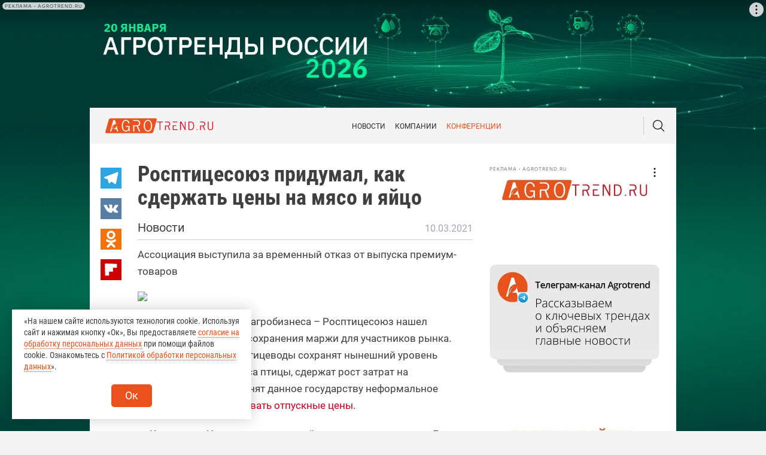

--- FILE ---
content_type: text/html; charset=UTF-8
request_url: https://agrotrend.ru/news/11156-rosptitsesoyuz-pridumal-kak-sderzhat-tseny-na-myaso-i-yaytso/
body_size: 31953
content:
<!DOCTYPE html>
<html class="no-js" lang="ru-RU">
<head>
    <meta charset="UTF-8">
    <meta name="viewport" content="width=device-width, initial-scale=1.0" >
    <base href="https://agrotrend.ru/news/11156-rosptitsesoyuz-pridumal-kak-sderzhat-tseny-na-myaso-i-yaytso/">
    <link rel="profile" href="https://gmpg.org/xfn/11">
    <link href="//fonts.googleapis.com/css2?family=Roboto:wght@300;400;500;700;900&display=swap&family=Roboto+Condensed:wght@300;400;700&display=swap" rel="stylesheet">
    <meta HTTP-EQUIV="Pragma" CONTENT="no-cache">
    <meta name='robots' content='index, follow, max-image-preview:large, max-snippet:-1, max-video-preview:-1' />

	<title>Росптицесоюз придумал, как сдержать цены на мясо и яйцо - Agrotrend.ru</title>
	<meta name="description" content="Росптицесоюз придумал, как сдержать цены на мясо и яйцо / Новости / Agrotrend.ru Ассоциация выступила за временный отказ от выпуска премиум-товаров" />
	<link rel="canonical" href="https://agrotrend.ru/news/11156-rosptitsesoyuz-pridumal-kak-sderzhat-tseny-na-myaso-i-yaytso/" />
	<meta property="og:locale" content="ru_RU" />
	<meta property="og:type" content="article" />
	<meta property="og:title" content="Росптицесоюз придумал, как сдержать цены на мясо и яйцо - Agrotrend.ru" />
	<meta property="og:description" content="Росптицесоюз придумал, как сдержать цены на мясо и яйцо / Новости / Agrotrend.ru Ассоциация выступила за временный отказ от выпуска премиум-товаров" />
	<meta property="og:url" content="https://agrotrend.ru/news/11156-rosptitsesoyuz-pridumal-kak-sderzhat-tseny-na-myaso-i-yaytso/" />
	<meta property="og:site_name" content="Agrotrend.ru" />
	<meta property="article:published_time" content="2021-03-10T14:40:21+00:00" />
	<meta property="article:modified_time" content="2021-03-10T17:38:03+00:00" />
	<meta property="og:image" content="https://agrotrend.ru/wp-content/uploads/2021/03/egg-white-3048118_640.jpg" />
	<meta property="og:image:width" content="640" />
	<meta property="og:image:height" content="426" />
	<meta property="og:image:type" content="image/jpeg" />
	<meta name="author" content="Наталья Нарышкина" />
	<meta name="twitter:card" content="summary_large_image" />
	<meta name="twitter:label1" content="Написано автором" />
	<meta name="twitter:data1" content="Наталья Нарышкина" />
	<script type="application/ld+json" class="yoast-schema-graph">{"@context":"https://schema.org","@graph":[{"@type":"WebPage","@id":"https://agrotrend.ru/news/11156-rosptitsesoyuz-pridumal-kak-sderzhat-tseny-na-myaso-i-yaytso/","url":"https://agrotrend.ru/news/11156-rosptitsesoyuz-pridumal-kak-sderzhat-tseny-na-myaso-i-yaytso/","name":"Росптицесоюз придумал, как сдержать цены на мясо и яйцо - Agrotrend.ru","isPartOf":{"@id":"https://agrotrend.ru/#website"},"primaryImageOfPage":{"@id":"https://agrotrend.ru/news/11156-rosptitsesoyuz-pridumal-kak-sderzhat-tseny-na-myaso-i-yaytso/#primaryimage"},"image":{"@id":"https://agrotrend.ru/news/11156-rosptitsesoyuz-pridumal-kak-sderzhat-tseny-na-myaso-i-yaytso/#primaryimage"},"thumbnailUrl":"/wp-content/uploads/2021/03/egg-white-3048118_640.jpg","datePublished":"2021-03-10T14:40:21+00:00","dateModified":"2021-03-10T17:38:03+00:00","author":{"@id":"https://agrotrend.ru/#/schema/person/cc006b6a86a9dc3bdaa95a9f86515a4e"},"description":"Росптицесоюз придумал, как сдержать цены на мясо и яйцо / Новости / Agrotrend.ru Ассоциация выступила за временный отказ от выпуска премиум-товаров","breadcrumb":{"@id":"https://agrotrend.ru/news/11156-rosptitsesoyuz-pridumal-kak-sderzhat-tseny-na-myaso-i-yaytso/#breadcrumb"},"inLanguage":"ru-RU","potentialAction":[{"@type":"ReadAction","target":["https://agrotrend.ru/news/11156-rosptitsesoyuz-pridumal-kak-sderzhat-tseny-na-myaso-i-yaytso/"]}]},{"@type":"ImageObject","inLanguage":"ru-RU","@id":"https://agrotrend.ru/news/11156-rosptitsesoyuz-pridumal-kak-sderzhat-tseny-na-myaso-i-yaytso/#primaryimage","url":"/wp-content/uploads/2021/03/egg-white-3048118_640.jpg","contentUrl":"/wp-content/uploads/2021/03/egg-white-3048118_640.jpg","width":640,"height":426},{"@type":"BreadcrumbList","@id":"https://agrotrend.ru/news/11156-rosptitsesoyuz-pridumal-kak-sderzhat-tseny-na-myaso-i-yaytso/#breadcrumb","itemListElement":[{"@type":"ListItem","position":1,"name":"Главная","item":"https://agrotrend.ru/"},{"@type":"ListItem","position":2,"name":"Новости","item":"https://agrotrend.ru/category/news/"},{"@type":"ListItem","position":3,"name":"Росптицесоюз придумал, как сдержать цены на мясо и яйцо"}]},{"@type":"WebSite","@id":"https://agrotrend.ru/#website","url":"https://agrotrend.ru/","name":"Agrotrend.ru","description":"все о самом главном в агросфере","potentialAction":[{"@type":"SearchAction","target":{"@type":"EntryPoint","urlTemplate":"https://agrotrend.ru/?s={search_term_string}"},"query-input":"required name=search_term_string"}],"inLanguage":"ru-RU"},{"@type":"Person","@id":"https://agrotrend.ru/#/schema/person/cc006b6a86a9dc3bdaa95a9f86515a4e","name":"Наталья Нарышкина","url":"https://agrotrend.ru/author/nshar/"}]}</script>


<link rel="amphtml" href="https://agrotrend.ru/news/11156-rosptitsesoyuz-pridumal-kak-sderzhat-tseny-na-myaso-i-yaytso/amp/" /><meta name="generator" content="AMP for WP 1.0.85"/><link rel='stylesheet' id='wp-block-library-css' href='https://agrotrend.ru/wp-includes/css/dist/block-library/style.min.css?ver=6.2.2' type='text/css' media='all' />
<style id='safe-svg-svg-icon-style-inline-css' type='text/css'>
.safe-svg-cover .safe-svg-inside{display:inline-block;max-width:100%}.safe-svg-cover svg{height:100%;max-height:100%;max-width:100%;width:100%}

</style>
<link rel='stylesheet' id='classic-theme-styles-css' href='https://agrotrend.ru/wp-includes/css/classic-themes.min.css?ver=6.2.2' type='text/css' media='all' />
<style id='global-styles-inline-css' type='text/css'>
body{--wp--preset--color--black: #000000;--wp--preset--color--cyan-bluish-gray: #abb8c3;--wp--preset--color--white: #ffffff;--wp--preset--color--pale-pink: #f78da7;--wp--preset--color--vivid-red: #cf2e2e;--wp--preset--color--luminous-vivid-orange: #ff6900;--wp--preset--color--luminous-vivid-amber: #fcb900;--wp--preset--color--light-green-cyan: #7bdcb5;--wp--preset--color--vivid-green-cyan: #00d084;--wp--preset--color--pale-cyan-blue: #8ed1fc;--wp--preset--color--vivid-cyan-blue: #0693e3;--wp--preset--color--vivid-purple: #9b51e0;--wp--preset--gradient--vivid-cyan-blue-to-vivid-purple: linear-gradient(135deg,rgba(6,147,227,1) 0%,rgb(155,81,224) 100%);--wp--preset--gradient--light-green-cyan-to-vivid-green-cyan: linear-gradient(135deg,rgb(122,220,180) 0%,rgb(0,208,130) 100%);--wp--preset--gradient--luminous-vivid-amber-to-luminous-vivid-orange: linear-gradient(135deg,rgba(252,185,0,1) 0%,rgba(255,105,0,1) 100%);--wp--preset--gradient--luminous-vivid-orange-to-vivid-red: linear-gradient(135deg,rgba(255,105,0,1) 0%,rgb(207,46,46) 100%);--wp--preset--gradient--very-light-gray-to-cyan-bluish-gray: linear-gradient(135deg,rgb(238,238,238) 0%,rgb(169,184,195) 100%);--wp--preset--gradient--cool-to-warm-spectrum: linear-gradient(135deg,rgb(74,234,220) 0%,rgb(151,120,209) 20%,rgb(207,42,186) 40%,rgb(238,44,130) 60%,rgb(251,105,98) 80%,rgb(254,248,76) 100%);--wp--preset--gradient--blush-light-purple: linear-gradient(135deg,rgb(255,206,236) 0%,rgb(152,150,240) 100%);--wp--preset--gradient--blush-bordeaux: linear-gradient(135deg,rgb(254,205,165) 0%,rgb(254,45,45) 50%,rgb(107,0,62) 100%);--wp--preset--gradient--luminous-dusk: linear-gradient(135deg,rgb(255,203,112) 0%,rgb(199,81,192) 50%,rgb(65,88,208) 100%);--wp--preset--gradient--pale-ocean: linear-gradient(135deg,rgb(255,245,203) 0%,rgb(182,227,212) 50%,rgb(51,167,181) 100%);--wp--preset--gradient--electric-grass: linear-gradient(135deg,rgb(202,248,128) 0%,rgb(113,206,126) 100%);--wp--preset--gradient--midnight: linear-gradient(135deg,rgb(2,3,129) 0%,rgb(40,116,252) 100%);--wp--preset--duotone--dark-grayscale: url('#wp-duotone-dark-grayscale');--wp--preset--duotone--grayscale: url('#wp-duotone-grayscale');--wp--preset--duotone--purple-yellow: url('#wp-duotone-purple-yellow');--wp--preset--duotone--blue-red: url('#wp-duotone-blue-red');--wp--preset--duotone--midnight: url('#wp-duotone-midnight');--wp--preset--duotone--magenta-yellow: url('#wp-duotone-magenta-yellow');--wp--preset--duotone--purple-green: url('#wp-duotone-purple-green');--wp--preset--duotone--blue-orange: url('#wp-duotone-blue-orange');--wp--preset--font-size--small: 13px;--wp--preset--font-size--medium: 20px;--wp--preset--font-size--large: 36px;--wp--preset--font-size--x-large: 42px;--wp--preset--spacing--20: 0.44rem;--wp--preset--spacing--30: 0.67rem;--wp--preset--spacing--40: 1rem;--wp--preset--spacing--50: 1.5rem;--wp--preset--spacing--60: 2.25rem;--wp--preset--spacing--70: 3.38rem;--wp--preset--spacing--80: 5.06rem;--wp--preset--shadow--natural: 6px 6px 9px rgba(0, 0, 0, 0.2);--wp--preset--shadow--deep: 12px 12px 50px rgba(0, 0, 0, 0.4);--wp--preset--shadow--sharp: 6px 6px 0px rgba(0, 0, 0, 0.2);--wp--preset--shadow--outlined: 6px 6px 0px -3px rgba(255, 255, 255, 1), 6px 6px rgba(0, 0, 0, 1);--wp--preset--shadow--crisp: 6px 6px 0px rgba(0, 0, 0, 1);}:where(.is-layout-flex){gap: 0.5em;}body .is-layout-flow > .alignleft{float: left;margin-inline-start: 0;margin-inline-end: 2em;}body .is-layout-flow > .alignright{float: right;margin-inline-start: 2em;margin-inline-end: 0;}body .is-layout-flow > .aligncenter{margin-left: auto !important;margin-right: auto !important;}body .is-layout-constrained > .alignleft{float: left;margin-inline-start: 0;margin-inline-end: 2em;}body .is-layout-constrained > .alignright{float: right;margin-inline-start: 2em;margin-inline-end: 0;}body .is-layout-constrained > .aligncenter{margin-left: auto !important;margin-right: auto !important;}body .is-layout-constrained > :where(:not(.alignleft):not(.alignright):not(.alignfull)){max-width: var(--wp--style--global--content-size);margin-left: auto !important;margin-right: auto !important;}body .is-layout-constrained > .alignwide{max-width: var(--wp--style--global--wide-size);}body .is-layout-flex{display: flex;}body .is-layout-flex{flex-wrap: wrap;align-items: center;}body .is-layout-flex > *{margin: 0;}:where(.wp-block-columns.is-layout-flex){gap: 2em;}.has-black-color{color: var(--wp--preset--color--black) !important;}.has-cyan-bluish-gray-color{color: var(--wp--preset--color--cyan-bluish-gray) !important;}.has-white-color{color: var(--wp--preset--color--white) !important;}.has-pale-pink-color{color: var(--wp--preset--color--pale-pink) !important;}.has-vivid-red-color{color: var(--wp--preset--color--vivid-red) !important;}.has-luminous-vivid-orange-color{color: var(--wp--preset--color--luminous-vivid-orange) !important;}.has-luminous-vivid-amber-color{color: var(--wp--preset--color--luminous-vivid-amber) !important;}.has-light-green-cyan-color{color: var(--wp--preset--color--light-green-cyan) !important;}.has-vivid-green-cyan-color{color: var(--wp--preset--color--vivid-green-cyan) !important;}.has-pale-cyan-blue-color{color: var(--wp--preset--color--pale-cyan-blue) !important;}.has-vivid-cyan-blue-color{color: var(--wp--preset--color--vivid-cyan-blue) !important;}.has-vivid-purple-color{color: var(--wp--preset--color--vivid-purple) !important;}.has-black-background-color{background-color: var(--wp--preset--color--black) !important;}.has-cyan-bluish-gray-background-color{background-color: var(--wp--preset--color--cyan-bluish-gray) !important;}.has-white-background-color{background-color: var(--wp--preset--color--white) !important;}.has-pale-pink-background-color{background-color: var(--wp--preset--color--pale-pink) !important;}.has-vivid-red-background-color{background-color: var(--wp--preset--color--vivid-red) !important;}.has-luminous-vivid-orange-background-color{background-color: var(--wp--preset--color--luminous-vivid-orange) !important;}.has-luminous-vivid-amber-background-color{background-color: var(--wp--preset--color--luminous-vivid-amber) !important;}.has-light-green-cyan-background-color{background-color: var(--wp--preset--color--light-green-cyan) !important;}.has-vivid-green-cyan-background-color{background-color: var(--wp--preset--color--vivid-green-cyan) !important;}.has-pale-cyan-blue-background-color{background-color: var(--wp--preset--color--pale-cyan-blue) !important;}.has-vivid-cyan-blue-background-color{background-color: var(--wp--preset--color--vivid-cyan-blue) !important;}.has-vivid-purple-background-color{background-color: var(--wp--preset--color--vivid-purple) !important;}.has-black-border-color{border-color: var(--wp--preset--color--black) !important;}.has-cyan-bluish-gray-border-color{border-color: var(--wp--preset--color--cyan-bluish-gray) !important;}.has-white-border-color{border-color: var(--wp--preset--color--white) !important;}.has-pale-pink-border-color{border-color: var(--wp--preset--color--pale-pink) !important;}.has-vivid-red-border-color{border-color: var(--wp--preset--color--vivid-red) !important;}.has-luminous-vivid-orange-border-color{border-color: var(--wp--preset--color--luminous-vivid-orange) !important;}.has-luminous-vivid-amber-border-color{border-color: var(--wp--preset--color--luminous-vivid-amber) !important;}.has-light-green-cyan-border-color{border-color: var(--wp--preset--color--light-green-cyan) !important;}.has-vivid-green-cyan-border-color{border-color: var(--wp--preset--color--vivid-green-cyan) !important;}.has-pale-cyan-blue-border-color{border-color: var(--wp--preset--color--pale-cyan-blue) !important;}.has-vivid-cyan-blue-border-color{border-color: var(--wp--preset--color--vivid-cyan-blue) !important;}.has-vivid-purple-border-color{border-color: var(--wp--preset--color--vivid-purple) !important;}.has-vivid-cyan-blue-to-vivid-purple-gradient-background{background: var(--wp--preset--gradient--vivid-cyan-blue-to-vivid-purple) !important;}.has-light-green-cyan-to-vivid-green-cyan-gradient-background{background: var(--wp--preset--gradient--light-green-cyan-to-vivid-green-cyan) !important;}.has-luminous-vivid-amber-to-luminous-vivid-orange-gradient-background{background: var(--wp--preset--gradient--luminous-vivid-amber-to-luminous-vivid-orange) !important;}.has-luminous-vivid-orange-to-vivid-red-gradient-background{background: var(--wp--preset--gradient--luminous-vivid-orange-to-vivid-red) !important;}.has-very-light-gray-to-cyan-bluish-gray-gradient-background{background: var(--wp--preset--gradient--very-light-gray-to-cyan-bluish-gray) !important;}.has-cool-to-warm-spectrum-gradient-background{background: var(--wp--preset--gradient--cool-to-warm-spectrum) !important;}.has-blush-light-purple-gradient-background{background: var(--wp--preset--gradient--blush-light-purple) !important;}.has-blush-bordeaux-gradient-background{background: var(--wp--preset--gradient--blush-bordeaux) !important;}.has-luminous-dusk-gradient-background{background: var(--wp--preset--gradient--luminous-dusk) !important;}.has-pale-ocean-gradient-background{background: var(--wp--preset--gradient--pale-ocean) !important;}.has-electric-grass-gradient-background{background: var(--wp--preset--gradient--electric-grass) !important;}.has-midnight-gradient-background{background: var(--wp--preset--gradient--midnight) !important;}.has-small-font-size{font-size: var(--wp--preset--font-size--small) !important;}.has-medium-font-size{font-size: var(--wp--preset--font-size--medium) !important;}.has-large-font-size{font-size: var(--wp--preset--font-size--large) !important;}.has-x-large-font-size{font-size: var(--wp--preset--font-size--x-large) !important;}
.wp-block-navigation a:where(:not(.wp-element-button)){color: inherit;}
:where(.wp-block-columns.is-layout-flex){gap: 2em;}
.wp-block-pullquote{font-size: 1.5em;line-height: 1.6;}
</style>
<link rel='stylesheet' id='contact-form-7-css' href='https://agrotrend.ru/wp-content/plugins/contact-form-7/includes/css/styles.css?ver=5.7.6' type='text/css' media='all' />
<link rel='stylesheet' id='url-shortify-css' href='https://agrotrend.ru/wp-content/plugins/url-shortify/lite/dist/styles/url-shortify.css?ver=1.6.5' type='text/css' media='all' />
<link rel='stylesheet' id='agro2-stylesheet-css' href='https://agrotrend.ru/wp-content/themes/agro2/build/css/styles.min.css?v85&#038;ver=6.2.2' type='text/css' media='all' />
<link rel='stylesheet' id='tablepress-default-css' href='https://agrotrend.ru/wp-content/plugins/tablepress/css/build/default.css?ver=2.1.3' type='text/css' media='all' />
<link rel='stylesheet' id='addtoany-css' href='https://agrotrend.ru/wp-content/plugins/add-to-any/addtoany.min.css?ver=1.16' type='text/css' media='all' />
<script type='text/javascript' src='https://agrotrend.ru/wp-includes/js/jquery/jquery.min.js?ver=3.6.4' id='jquery-core-js'></script>
<script type='text/javascript' src='https://agrotrend.ru/wp-includes/js/jquery/jquery-migrate.min.js?ver=3.4.0' id='jquery-migrate-js'></script>
<script type='text/javascript' id='addtoany-core-js-before'>
window.a2a_config=window.a2a_config||{};a2a_config.callbacks=[];a2a_config.overlays=[];a2a_config.templates={};a2a_localize = {
	Share: "Отправить",
	Save: "Сохранить",
	Subscribe: "Подписаться",
	Email: "E-mail",
	Bookmark: "В закладки!",
	ShowAll: "Показать все",
	ShowLess: "Показать остальное",
	FindServices: "Найти сервис(ы)",
	FindAnyServiceToAddTo: "Найти сервис и добавить",
	PoweredBy: "Работает на",
	ShareViaEmail: "Поделиться по электронной почте",
	SubscribeViaEmail: "Подписаться по электронной почте",
	BookmarkInYourBrowser: "Добавить в закладки",
	BookmarkInstructions: "Нажмите Ctrl+D или \u2318+D, чтобы добавить страницу в закладки",
	AddToYourFavorites: "Добавить в Избранное",
	SendFromWebOrProgram: "Отправлять с любого email-адреса или email-программы",
	EmailProgram: "Почтовая программа",
	More: "Подробнее&#8230;",
	ThanksForSharing: "Спасибо, что поделились!",
	ThanksForFollowing: "Спасибо за подписку!"
};
</script>
<script type='text/javascript' async src='https://static.addtoany.com/menu/page.js' id='addtoany-core-js'></script>
<script type='text/javascript' async src='https://agrotrend.ru/wp-content/plugins/add-to-any/addtoany.min.js?ver=1.1' id='addtoany-jquery-js'></script>
<script type='text/javascript' id='url-shortify-js-extra'>
/* <![CDATA[ */
var usParams = {"ajaxurl":"https:\/\/agrotrend.ru\/wp-admin\/admin-ajax.php"};
/* ]]> */
</script>
<script type='text/javascript' src='https://agrotrend.ru/wp-content/plugins/url-shortify/lite/dist/scripts/url-shortify.js?ver=1.6.5' id='url-shortify-js'></script>
<script type='text/javascript' src='https://agrotrend.ru/wp-content/themes/agro2/js/loadmore.js?ver=6.2.2' id='true_loadmore-js'></script>
<link rel="https://api.w.org/" href="https://agrotrend.ru/wp-json/" /><link rel="alternate" type="application/json" href="https://agrotrend.ru/wp-json/wp/v2/posts/11156" /><link rel="alternate" type="application/json+oembed" href="https://agrotrend.ru/wp-json/oembed/1.0/embed?url=https%3A%2F%2Fagrotrend.ru%2Fnews%2F11156-rosptitsesoyuz-pridumal-kak-sderzhat-tseny-na-myaso-i-yaytso%2F" />
<link rel="alternate" type="text/xml+oembed" href="https://agrotrend.ru/wp-json/oembed/1.0/embed?url=https%3A%2F%2Fagrotrend.ru%2Fnews%2F11156-rosptitsesoyuz-pridumal-kak-sderzhat-tseny-na-myaso-i-yaytso%2F&#038;format=xml" />
<style>.pseudo-clearfy-link { color: #008acf; cursor: pointer;}.pseudo-clearfy-link:hover { text-decoration: none;}</style><meta name='description' content='<!-- wp:paragraph --> <p>Актуальное в новостях агробизнеса – Росптицесоюз наш�' /><link rel="canonical" href="https://agrotrend.ru/news/11156-rosptitsesoyuz-pridumal-kak-sderzhat-tseny-na-myaso-i-yaytso/" />
<meta name="description" content="Актуальное в новостях агробизнеса – Росптицесоюз нашел оригинальный способ сохранения маржи для участников рынка. Если идея удастся, то птицеводы сохранят нынешний урове ..." /><meta name="title" content="Росптицесоюз придумал, как сдержать цены на мясо и яйцо" />        <link rel="apple-touch-icon" sizes="180x180" href="/apple-touch-icon.png">
    <link rel="icon" type="image/png" sizes="120x120" href="/favicon-120x120.ico">
    <link rel="icon" type="image/png" sizes="32x32" href="/favicon-32x32.png">
    <link rel="icon" type="image/png" sizes="16x16" href="/favicon-16x16.png">

    <link rel="manifest" href="/site.webmanifest">
    <link rel="mask-icon" href="/safari-pinned-tab.svg" color="#5bbad5">
    <meta name="msapplication-TileColor" content="#da532c">
    <meta name="theme-color" content="#ffffff">
    <!-- Yandex.Metrika counter -->
    <script type="text/javascript" >
        (function (d, w, c) {
            (w[c] = w[c] || []).push(function() {
                try {
                    w.yaCounter56915362 = new Ya.Metrika({
                        id:56915362,
                        clickmap:true,
                        trackLinks:true,
                        accurateTrackBounce:true,
                        webvisor:true
                    });
                } catch(e) { }
            });

            var n = d.getElementsByTagName("script")[0],
                x = "https://mc.yandex.ru/metrika/watch.js",
                s = d.createElement("script"),
                f = function () { n.parentNode.insertBefore(s, n); };
            for (var i = 0; i < document.scripts.length; i++) {
                if (document.scripts[i].src === x) { return; }
            }
            s.type = "text/javascript";
            s.async = true;
            s.src = x;

            if (w.opera == "[object Opera]") {
                d.addEventListener("DOMContentLoaded", f, false);
            } else { f(); }
        })(document, window, "yandex_metrika_callbacks");
    </script>
    <noscript><div><img src="https://mc.yandex.ru/watch/56915362" style="position:absolute; left:-9999px;" alt="" /></div></noscript>
    <!-- /Yandex.Metrika counter -->
    <!-- Google tag (gtag.js) -->
    <script async src="https://www.googletagmanager.com/gtag/js?id=G-05BP69NKE4"></script>
    <script>
        window.dataLayer = window.dataLayer || [];
        function gtag(){dataLayer.push(arguments);}
        gtag('js', new Date());

        gtag('config', 'G-05BP69NKE4');
    </script>
    <!-- Global site tag (gtag.js) - Google Analytics -->
    <script async src="https://www.googletagmanager.com/gtag/js?id=UA-155294683-1"></script>
    <script>
    window.dataLayer = window.dataLayer || [];
    function gtag(){dataLayer.push(arguments);}
    gtag('js', new Date());

    gtag('config', 'UA-155294683-1');
    </script>
    <script>window.yaContextCb = window.yaContextCb || []</script>
    <script src="https://yandex.ru/ads/system/context.js" async></script>
    <script src="https://image.sendsay.ru/app/js/forms/forms.min.js" async></script>
    </head>
<body class="post-template-default single single-post postid-11156 single-format-standard isBranding" style="padding-top:300px!important">
<span class="ajax-loader js-ajax-loader"></span>
<span class="ajax-loader-error js-ajax-loader-error">
    <svg><use xlink:href="#svg--sad-face"></use></svg>
</span>
<!--Header counters-->

<!-- Rating Mail.ru counter -->
<script type="text/javascript">
    var _tmr = window._tmr || (window._tmr = []);
    _tmr.push({id: "3248242", type: "pageView", start: (new Date()).getTime(), pid: "USER_ID"});
    (function (d, w, id) {
        if (d.getElementById(id)) return;
        var ts = d.createElement("script"); ts.type = "text/javascript"; ts.async = true; ts.id = id;
        ts.src = "https://top-fwz1.mail.ru/js/code.js";
        var f = function () {var s = d.getElementsByTagName("script")[0]; s.parentNode.insertBefore(ts, s);};
        if (w.opera == "[object Opera]") { d.addEventListener("DOMContentLoaded", f, false); } else { f(); }
    })(document, window, "topmailru-code");
</script><noscript><div>
        <img src="https://top-fwz1.mail.ru/counter?id=3248242;js=na" style="border:0;position:absolute;left:-9999px;" alt="Top.Mail.Ru" />
    </div></noscript>
<!-- //Rating Mail.ru counter -->

<!--// Header counters-->
            <!-- Banner #1 -->
                        <div class="banner-code">
                    <div id="adfox_163645949974013347"></div>
<script>
    window.yaContextCb.push(()=>{
        Ya.adfoxCode.create({
            ownerId: 391675,
            containerId: 'adfox_163645949974013347',
            params: {
                pp: 'g',
                ps: 'ffak',
                p2: 'hiur'
            }
        })
    })
</script>                </div>
                <div class="layouts">
    <div class="sprites"><?xml version="1.0" encoding="utf-8"?><svg xmlns="http://www.w3.org/2000/svg" xmlns:xlink="http://www.w3.org/1999/xlink"><symbol viewBox="0 0 55 55" id="miskantus" xmlns="http://www.w3.org/2000/svg"><defs><style>.aaa,.aab{fill:#178f31}.aab{fill-rule:evenodd}</style></defs><path class="aaa" d="M27.5 0C15.4 0 0 15.4 0 27.5S15.4 55 27.5 55 55 39.6 55 27.5 39.6 0 27.5 0zm0 47C19.9 47 8.1 35.1 8.1 27.5S20 8.1 27.5 8.1C35.1 8.1 47 19.9 47 27.5S35.1 47 27.5 47z"/><path class="aab" d="M24.1 43.3zM10.8 28.8zm17 3h.5c.2.1.1 0 0 .1l-.1.1c-.4.1-.1 0-.6 0v.2c-.8-.2-.1-.4-1.1-.7-.4-.1-.3-.1-.6-.3-.4-.2-.5 0-.7-.3L24 28.6a5.888 5.888 0 00.7-1.4c-.1-.3-.1-.2-.4-.4-.2-.1-.5-.1-.7-.2a1.38 1.38 0 01-.3.4c-.1-.7-.7-1.3-.4-1.9-.3-.1-.1 0-.1-.2v-.1a4.348 4.348 0 00-.4-.7c-.1-.2-.1-.4-.3-.6-.3-.5-.1-.3-.3-.6-.4-.7.2-.2-.6-1.1-.3-.4-.1-.5-.6-1.1-.3-.3-.5-.9-.7-1l-.1-.1c-.2-.1 0 0-.1-.1a.769.769 0 01-.2-.3l-.2-.2c-.6-.5-.1-.4-1.2-.9L18 18c-.3-.2-.4-.5-1-.6.1.1.1.2.2.3.2.2.1.1.1.3h.3l.1.1c.3.2.1.1.3.2-.2.2-.1.1-.1.3h-.4c.1.2.1.1.1.3.4 0 .3-.1.5.2a1.072 1.072 0 00-.6.2l.2.2c-.1.1 0 .1-.1.3a3.545 3.545 0 011.1.3h-.1c0 .1-.1-.1-.2.2.4-.1.3 0 .5.1-.2.1 0 .1-.6.2a1.486 1.486 0 01-.6.1v.2c.5 0 .2-.1.6.1a1.95 1.95 0 00.8.1v.2c-.4 0-.3 0-.7.3-.7.4-.3-.3-.6.4.6 0 .9-.1 1.4.2-.4.3-.8.3-1 .6 1.1 0 1 0 1.5.2a1.268 1.268 0 00.6.1l-.3.3.4.1c-.4 0-.5.1-.8.1v.1h.7c.5.1.4.2.8.3l-.2.2c0 .1.5.2.7.3a1.033 1.033 0 00.6.5c.2.2.1.1.3.2l.1.2c.1.1 0 0 .2.1a7.12 7.12 0 01-1.7 1.1c-.1-.3-.2-.4-.3-.7-.2-.5-.2-.3-.4-.6s-.1-1.2-.7-1.4c0 .2-.1.2-.1.4 0 .1.1.2-.1.4-.1.1-.2.2-.1.3-.6 0-.1 0-.5.3-.2-.5.1-.5-.2-.9-.1-.2 0-.1-.2-.2-.2-.7-.9-.8-.4.2-.1.2 0 .2-.3.3.4.3.1.2.4.3-.1.1 0 .1-.1.3h-.2c.1.3.2.2.3.5h-.3l.2.3c-.4.1-.3 0-.2.3-.3 0-.4.1-.7 0a1.702 1.702 0 00-.7-.1c-.1-.4 0-.3-.3-.3.1-.7.1-.7-.2-.8 0-.6 0-.4-.2-.8a2.202 2.202 0 01-.1-.8c-.2-.3-.3-.2-.3-.5h-.3c0 .3-.1.3-.2.5l.2.3c-.2.1-.1 0-.2.2-.2-.1-.1-.1-.3-.1.2.3.1.1.3.3h-.2c0 .5.3.4.4.7v.1c-.4 0-.2 0-.4-.2v.3c-.5 0-.6-.1-.7.3h.4l.1.1c-.3.4-.3 0-.4.3.2 0 .2.1.4.1l-.3.2-.1.1c.5 0 .3-.2.5.1-.4 0-.2-.1-.3.2.2.1.1.1.3.1 0 .1-.3-.1-.1.1.1.1.1 0 .3.1.4.1.2.2.1.4.2.1.1.1.3.1v.3c.3 0 .2 0 .3.1.1.4.1-.1.4.6a2.286 2.286 0 01-1-.7c-.3-.3 0 .1-.5-.2l-.6-.3c.2.4.9.3 1.5 1.3-.5 0-.8-.1-1.4-.1-1.1 0-1-.3-2.4-.5l-1.2-.2c.2.2.1.1.5.2a1.486 1.486 0 00.6.1l-.3.1H11l-.1.1c.5 0 1.2-.3 1.5.1-.4 0-.5 0-.6.3a1.128 1.128 0 01.8-.1l1.7.6a3.178 3.178 0 00.9.3v.1c-.2 0-.5.1-.7.1a.758.758 0 01-.7-.1c.3.4.8.1 1.4.1l-1 .5c-.4.2-.8.2-1 .5 1.3-.3 2.6-1.4 3-.8a6.959 6.959 0 00-1.4.8c.7-.2.9-.5 1.4-.6a1.95 1.95 0 01.1.8l-1.9-.1-.1-.3c-.4.2-.2-.1-.2.4h-1.3a10.867 10.867 0 01-1.3-.1 1.344 1.344 0 00.6.7h.2c.1.1.1 0 .1.1l-.1.1h-.1c.1.2.2.2.4.3.5 0 .6 0 .9.2l-.1.1c-.3.1-.3 0-.4.4-.2-.1-.3-.1-.4-.3a23.272 23.272 0 003.1 4.1l3.2 3.1a24.927 24.927 0 003.1 2.3 12.731 12.731 0 004.5 1.9c.6.1 1.1 0 1.6.1a6.641 6.641 0 001.5-.3 17.554 17.554 0 004.7-2.5 39.964 39.964 0 005.7-5.2c.2-.2.2-.3.4-.5l.6-.8a24.072 24.072 0 003-4.8l.3-.7c-.1-.1 0-.1-.2 0 .3-.4.2-.1.4-.9 0-.2.1-.5.1-.7v-1a3.486 3.486 0 00-.6-1.7c.3-.1.1-.1-.2-.2.1-.4-.1.1.1-.1a.098.098 0 01.1-.1c-.4 0-.2.1-.4-.2h.3c-.2-.3 0-.1-.5-.1a10.949 10.949 0 00-1-1.1c-.1-.1-.5-.5-.7-.3s.2.4.4.6c-.4 0-.2-.1-.3.2a1.421 1.421 0 01.6.2c-.3.4-.2 0-.4.3.2.1.1.1.4.1-.4 1-.4 1 .2 1-.1.3-.1 0 .1.3a1.083 1.083 0 01-.6-.1c.1.2-.1.1.1.2s.1 0 .3.1c-.1.6-.2 0-.5.4.4 0 .5.1.8.1-.1.2.1.2-.2.2v.2l.3.1a1.095 1.095 0 01-.8 0v.2c.5 0 .8 0 .9.4-.3.1-.3.1-.4.3.5-.1.2-.3.8-.3-.1.2-.1.2-.3.3a.75.75 0 00-.5.1v.2c.4 0 .3-.1.5.2h.2l-.1.1h.2c.2.3 0 .1.3.3.1 0 .1 0 .1.1l-.2.2c.2.3.1.3.3.5-.4-.1-.2-.2-.3.1.3.1.2 0 .3.3a.367.367 0 01-.3-.1c0-.2.1.1-.1-.3l-.2-.2a1.903 1.903 0 00-1.1-.7c-.4-.2-.1.2-.4-.4-.3-.8-.1-.7-.4-1.4-.6-1.1 0-.6-.6-1.3a1.14 1.14 0 01-.3-.6c-.1-.3 0 0-.2-.2-.2-.3 0-.2-.3-.4l-.3-.4a.998.998 0 00-.4-.5l-.3-.6-.1-.1-.1-.1-.1-.1c-.1-.1-.1 0-.2-.1a1.901 1.901 0 00-1.3-.5c0 .3 0 .1.1.4.2.2.2.2.4.2-.1.1 0 .1-.1.3.3.1.1.1.4.2l-.3.2c.1.2 0 .2.3.3-.1.2-.2.2-.4.3a3.1 3.1 0 00-.6-1.3c-.2.2-.2.2-.1.5a.601.601 0 00-.4.1c.1.4.1.1.3.4-.3 0-.2 0-.4-.1.1.3 0 .3.3.3-.2.3-.4.3-.1.9H36c.2.2.1.1.4.2-.1.1 0 .1-.1.3.3.1.3 0 .4.3h-.4c-.2 0 .1.4.1.4-.4 0-.1-.1-.3.2.3.1.3.1.4.3-1 0-.8-.2-.8.1l.7.1c-.4-.2-.4-.1-.4 0-.4 0-.2-.1-.4.2l.4-.2c.2 0 .5 0 .6.1.3.2 0 0 .1.2 0 .1 0 .1.1.2l.3.3a.769.769 0 00.3.2l-.2.4c.4.1.5 0 .7.3a5.902 5.902 0 00-1.4.2v.3c-.3-.2 0-.1-.3-.2l-1.4-.8a4.508 4.508 0 01-.3-1.1c-.2-.6-.4-.4-.2-1.2l-.1-.1c-.2-.2 0-.2-.1-.6a23.07 23.07 0 00-1-2.8h-.3c.1.3 0 .2 0 .3a4.331 4.331 0 01.1.5h-.3c.1.2.4.5.6.8l-.2.1c-.3-.2-.1-.1-.4-.2.1.3.1.3.4.4l.4.4c-.4-.1-.3 0-.4-.3-.2 0-.3.1-.5.1l.1.2c.1.3-.1-.2 0 .2.1.1.3.2.4.3h-.3l.2.4.3.2-.1.1c-.1.1 0 0-.1.2-.1 0-.2-.1.1.2.2.2.1.2.4.3l-.5.2h-.3a7.58 7.58 0 01-1.6-.3c-.2-1.1-.2-.4-.4-.9-.1-.2 0-.2-.2-.1 0-.2-.1-.4-.1-.6-.1-.3-.1-.3-.3-.4a.55.55 0 00-.2-.5 1.655 1.655 0 00-1.3-1c-.1.5 0 .1.2.6-.2-.1-.2-.2-.4-.3-.3-.2-.3-.1-.5-.3l-.2.2c-.1-.1.1 0-.2-.1a1.803 1.803 0 00-1-.1c.1.1 0 .1.2.2.1.1 0 0 .2.1.3.2.1.2.3.3.3.2.2-.2.2.3.9 0 .6.1 1 .3.3.2.1-.1.3.2-.4.1 0 .1-.5.1a.55.55 0 00-.5.3c.7-.1.7-.2.9.1H28l-.3.3h.3c-.1.2-.1.1.1.2-.1.1 0 .1-.1.1l-.2.4c.8.2-.3.3.8.3v.2a1.072 1.072 0 01-.6.2v.2a.601.601 0 00.4-.1l.4.3-.2.3c.7 0 .3.2.7.8l-.5.2c.4 0 .4 0 .4.3l-.6.4c.5 0 .3.1.5.3.4.5.1.2.3.6l-.3.2c.5 0 .3.2.5.5-.6 0-.2.2-.8.1-.3-.1-.5-.2-.8-.3 0-.3.1-.1-.3-.5-.1-.1-.4-.3-.5-.4-.4.3-.2.5-.3.8l.1.1c0 .3 0 .2.2.2 0 .2 0 .2-.1.3-.3 0-.2 0-.4-.1.1.4.3.3.8.3v.1c-.3 0-.7.1-.8.3a1.083 1.083 0 01.6-.1v.3c-.2 0-.2.1-.4.1.1.4 0 .2.3.3a.75.75 0 00.5.1c-.1.1 0 .1-.1.3l.3.1v.2c-.4 0-.1-.1-.3.2l.2-.3zm-.2-7.3l-.1-.2c0 .3-.2.2.1.2zm6.9 1.9c.1.1.3-.1.1-.1 0 0-.2 0-.1.1zM31 33.8c.1.1.3-.1.1 0 0-.1-.3-.2-.1 0zm-13.2-1.2l-.1.1v-.2c.2 0-.1 0 .1.1zm6 2h.2c.1-.1 0-.1.1-.2a2.836 2.836 0 011.3.4c.2.1 0 0 .1.1-.1.1-.2.1-.5.1-.1-.3 0-.2-.3-.3 0 .6-.1.4-.6.6 0-.5 0-.2-.1-.4s.1 0-.2-.3zm.3-.3c-.1.1 0 .1-.3.1V34a1.268 1.268 0 01.6.1c-.4-.5-.6.4-.8-1.9-.1-.6-.5-.6-.2-1.4-.1-.1-.1 0-.3-.1.1-.7 0-.2-.2-.6-.1-.3 0-.5.3-.2.1.1 0 .1.2.3a.769.769 0 01.2.3c.1.1.1.2.2.3a.769.769 0 01.2.3l-.3.1c.4.2-.1-.1.4.5l.1.1c-.4 0-.2-.1-.4.2a.85.85 0 00.5.3c-.1.2-.1.1-.2.3.2 0 0-.1.2.1.3.2 0 0 .2.1.5.4.4.4.8 1-.3.1-.4.1-.5.3.6-.3.8-.5.8.6a3.88 3.88 0 00-1.1-.6c0 .4.1 0-.4.2zm-11.5-2.2V32l.1.1zm30.3-2.5c-.1.2 0 .1-.1.2-.3-.1.1.2-.1 0-.1-.1 0 0-.1-.2.3.2.1.1.3 0zm-25.8-1.9v.2l.3.3c-.3 0-.2 0-.4.1.1.3-.2.1.3.2-.2.3-.2.2.1.3v.2a1.332 1.332 0 00-.5.3c-.2-.1-.2-.2-.4-.3.1-.6-.1-.5-.1-.9l.1-.8c.1-.2 0-.1.2-.2l-.2-.3h.9l-.2.6zm.2-.2zm15.4-1.4c.1.1.1-.1.1.2-.2-.2-.1-.1-.2-.1h-.2c-.1 0-.1 0-.2-.1zm-2.6 4.7h.2l.1.1c0 .2 0 0-.1.1h-.2zm0 .4zm.1 0c.3.1.1.1.2.3l-.2.1zm12.8-5l-.1.2zM29.3 30c.2.3 0 .1.4.3-.2.3-.1 0-.2.4.1.1.1.2.2.4-.4 0-.4-.2-.7-.4-.4-.3-.3-.1-.4-.6.1-.1.7-.1.7-.1zm8.7-6.1zm4.7 6.4c.2.1.1 0 0 0zm.5.1c0 .1.1.1 0 0h-.1v-.1zm-.3-.3h-.2v.2c-.1-.1-.1.2-.1-.3zm-3.8-.3h.3c-.1.1 0 .1-.2.1a.098.098 0 01-.1-.1l-.1.2c.4 0 .2.1.5 0 .1.1.1 0 .1.4l-1-.5c-.2-.1-.1 0-.2-.1zm-6.3-6.7zm-19.6 10h.1v.1c.1 0-.1-.1-.1-.1zm.4-.1zm17.3 1.1c0-.2.4-.1.6-.1v.1c-.3 0-.2.1-.6 0zm.2.2c.2-.1-.2 0 .2-.1h.3c0 .3 0 .1-.1.2-.1-.1 0 0-.2-.1zm.5-.4c-.5 0-.5-.1-.9-.1v-.3c0-.3-.1 0-.2-.8h.5c-.2.2-.2.1-.3.3.5.1.1.3.6.2 0 .5.1.3.3.7zm-3.2-9.1c.1-.2.2 0 0-.2v.2zm15 2.9zm-13 15.4zm.7-.2h-.3c.2-.3.1-.3.3 0zm-8-.1zm6.1-.2zm1.3 0c.1-.2 0-.1.2-.3-.1.4-.2.3-.2.3zm-6.9-.3zm0 0zm5.9-.9zm-5 .2c0-.2-.1-.1.1-.2zm5-.2zm-4.9-.4v.2h-.3c.2-.2.1-.1.3-.2zm2.1-.4c.1-.1.3.1.1 0 0 .1-.3.1-.1 0zm0-.3zm-.5-.3c.3.2.2 0 .3.3h-.4zm9.3.1zm-9.2-.4zM22 38zm-1.2 0c0-.2-.1-.1.1-.2zm1.2-.6l.1.3H22zm-3.6.2h.3v.1l-.3-.1zm-.1-.1zm1.7-.1zm12.6-.2c.1-.1.3.1.1 0 0 .1-.3.2-.1 0zM21.5 37l.2.4c-.3-.2-.2 0-.2-.4zm10.1 0l.1.1c.3.3.2.1.3.4-.2-.1-.3-.1-.4-.3zm1.6 0zm-4.6 0c.3.1.3 0 .3.3zm4-.3l.1.3h-.1zm-1 .3zm-11.3-.1c0-.2.1-.1 0 0 .1 0 0 .2 0 0zm12.9.1c-.2-.1-.1 0-.2-.3h.2zm-1.4-.4c.1-.1.3.1.1 0 0 .1-.2.2-.1 0zm-11.1-.2l.3.6c-.3.1-.1.1-.1.3-.1.2 0 0-.1.1-.2-1 .1-.6-.3-.8zm12.6.1zm-.6-.1c.3-.1.3-.2.4.2-.4-.1-.2 0-.4-.2zm-13-.3v.2h-.3c.2-.3-.1-.1.3-.2zm12.9.2l.2-.3c-.1.4.1.2-.2.3zm.3-.3c.1-.1.3.1.1.1 0-.1-.2 0-.1-.1zm-8.7-.2c.4 0 .1-.1.3.2-.2 0 0 .1-.2-.1-.1-.1 0-.1-.1-.1zm0-.2v-.2a2.269 2.269 0 00.4-.1c.2 0 .2 0 .3.1a.844.844 0 01-.7.2zm-1.7-.2c.1-.1.3.1.1 0 0 .1-.2.2-.1 0zm10.7-.2a.462.462 0 01.5.3l-.3.1zm-7.1 0c.2.1.1 0 .2.3-.3-.2-.2-.1-.2-.3zm-.7 0c.2 0 .2 0 .3-.1v.3h-.3c0-.2.1 0 0-.2zm-2.9 0zm-2 0zm10.6-.3c.3-.1.5-.1.6.3a3.083 3.083 0 01.1 1c-.2 0-.3.1-.5.1a5.212 5.212 0 00-.2-1.4zm-.2.2zm-4.8.1zm-5.8-.1zm-3.2-.1h.5c0 .4-.1.1 0 .5-.7-.3-.3.1-.5-.5zm1.3 0h.3v.3c-.2-.1-.1 0-.3-.3zm14.8-.4h.2v.3h-.3zm-16 .1h.4v.1l-.4-.1zm16.5-.4c.3.1.1-.1.3.2 0 .2.1.1-.1.1l-.2-.3zm-1.3.3zm-8.8-.1c0-.2.1 0 0 0 .1 0 0 .3 0 0zm-8.3 0zm21.5-.1c.2.1.3 0 .3.2.1.3-.1.4-.1.4-.1-.2-.1-.4-.2-.6zm-18.4 0h.3v.1l-.3-.1zm13.8.1v-.3c.5.3.1.2 0 .3zm-12 0v-.3h.2c-.1.4-.2.3-.2.3zm11.7-.2c0-.2.1-.1 0 0 .1 0 0 .2 0 0zm-15-.2l.4.3h-.4zm-1.6.1h.3v.1c-.2 0-.2 0-.3.1zm3.3-.1zm0 0zm.9-.3c.6 0 .3.2.3.8-.3-.2-.2-.4-.3-.8zm-1.6.6c-.5 0-.5-.3-.9-.4.2-.2.3-.3.6-.2a.713.713 0 01.3.6zm-2.6-.2H15v-.3c.3 0 .2 0 .4.1zm18-.4zm-.5 0zm-9.7 0c0-.2.1-.1 0 0 .1 0 0 .2 0 0zm-5.1 0c.1-.1.3.1.1 0 0 0-.2.1-.1 0zm-3.5 0c.2 0 .1-.1.2.2zm11.5-.1zm10.7-.1zm-3.4-.1c.3.1.2 0 .3.3-.5-.3-.2-.1-.3-.3zm5.5-.1c.7.2.5.3.4.5-.2-.1-.1-.1-.2-.2-.2-.2-.1-.1-.2-.3zm-6.6.1c.2 0 .2.1.4.1v.2a1.048 1.048 0 01-.4-.3zm.7-.1c0-.2.2 0 0 0 .1 0 0 .3 0 0zm-18.1 0zm21.8-.1zm-4.3 0h.3v.1l-.3-.1zM17.6 33l.4.4.1.1a1.483 1.483 0 01-.7-.1c.1-.2.2-.2.2-.4zm12 .2zm-10.4.2c.2.3 0 .2.3.1-.2.3-.4.3-.4-.3.2 0 .2.1.4.1-.2.2-.1.1-.3.1zm-6-.2zm16.4 0c-.2-.1-.1 0-.2-.2.3.1.1 0 .2.2zm-1.5-.2l.3.2c-.5-.1-.2 0-.3-.2zm11.5 0l.7.2c-.5 0-.5.1-.7-.2zm-5 0c.2.1.1 0 .3.2-.3-.1-.2 0-.3-.2zm-6.5 0zm-8.7-.1zm8.6 0zm-8.6 0zm14.7.4a1.884 1.884 0 01-.2-.8h.3c0 .4.1.2-.2.3.2.4.4.3.1.5zm5.6-.7c.1 0 .1.1.2.2h-.5c.1-.1 0-.1.1-.1.1-.1-.1-.1.2-.1zm-10.3.1zm-14.6 0h.3v.1l-.3-.1zm25.8-.2c.1.2 0 .1.2.2-.2.3.1.2-.8 0l.1-.1a.902.902 0 01.5-.1zm-7.4.1c.3 0 .4-.1.6.7-.3-.1-.2-.1-.5-.2 0-.4 0-.3-.1-.5zm-3.3 0zm-8.2 0c.1-.1.3.1.1 0 0 0-.3.1-.1 0zm16.9-.2c.2.1.1 0 .3.2h-.3zm-6.1.1c.2 0 0-.1.2.1l.1.1c-.4-.1-.1 0-.3-.2zm4.2-.1c.3.1.2.1.4.3-.3 0-.2 0-.4-.3zm-6.2 0zm-2.8 0c.5.2.3.2.3.3-.1 0 0 .3-.3-.3zm9 0zm-9.1-.2l.1.2zm11.3-.1c.7-.2.5 0 1.2.1-.2.2 0 .2-1 .3-.1-.2 0-.1-.2-.2zm-9.4.3c0-.2 0-.1.2-.2zm-3.6.2a1.483 1.483 0 01.7.1v.2c-.7 0-.5 0-.4.5-.3-.1-.3-.2-.3-.4 0-.4-.1-.5-.1-.8.4.2.3-.1.5.3-.3-.2-.4-.2-.4.1zm-11.2-.4h.3v.1c-.5 0-.1 0-.3-.1zm23.5-.2c.6.4.2.4.1.3s0-.1-.1-.3zm-4.5.1h.4a.215.215 0 01-.2.2c-.2 0-.1 0-.2-.2zm-.6-.1c.1.1.1 0 .1.1l.1.2c-.3-.2-.2.1-.2-.3zm-4.9.1c.5.2.5.3.8.3l-.1.3c-.4 0-.3-.2-.6-.3.1-.1-.1-.3-.1-.3zm-13.5.1h-.3v-.1c.5 0 .2 0 .3.1zm-2-.1zm19.8-.2c.2.1.1 0 .2.3h-.3c.1-.2.1-.1.1-.3zm-11.8.2l.3-.2c-.1.2 0 .1-.3.2zm-3.4-.2c.4 0 .5 0 .6.3a1.083 1.083 0 00-.6-.1zm21.2-.1l.5.1a.215.215 0 01-.2.2c-.2 0-.2-.2-.3-.3zm-7.9 0zm8.6-.1c.1-.1.3.1.1 0 0 .1-.3.2-.1 0zm-10.1-.1a1.072 1.072 0 01.6.2c-.2.3.1.1-.3.2.1.4.2.2-.1.3a3.1 3.1 0 00-.2-.7zm5.7 0zm-9.3 0l.3.2c-.4-.1-.2 0-.3-.2zm10.7 0c.4 0 .2-.1.4.2-.3 0-.2 0-.4-.2zm-1.4 0zm-20.3 0c1.6 0 1.9-.2 1.9.5-.3 0-.6.3-.7.3-.4 0-.6-.3-1.2-.3 0-.4.1-.3 0-.5zm-2.1-.1c.4 0 1.6-.1 1.6.3 0 .3-.1.2-.3.3.1.3.1.1 0 .3zm25.8-.1h.3v.1l-.3-.1zm-9 0h.3v.1c-.5 0-.2 0-.3-.1zm0 0zm11-.2h.3v.1l-.3-.1zm-7.3-.2a.85.85 0 01.3.5c-.3-.1-.2-.1-.3-.5zm9.7.1c0-.2.1 0 0 0zm.2-.1c.1-.1.3.1.1 0 0 .1-.2.2-.1 0zm-22 0zm15.1 0c.9.2.5.3.9.3v.1c-.3 0-.3.1-.6.1l-.1-.1c-.1-.3-.2-.3-.2-.4zm-2.1 0zm-15.2 0c.1-.1.3.1.1 0 0 0-.2.1-.1 0zm-2 0c0-.2.1-.1 0 0zm17.2 0c-.2 0-.1 0-.3.1l.6.6H34l-.2.2c-.6-.1-.4-.7-.3-1.2.4.2.2 0 .3.3zm-13 0h-.1l-.3.2c0-.2.1-.2.1-.4h.3zm21.6-.4l.2.2c-.5-.1-.1 0-.2-.2zm-2.3.1zm-.8 0l.7.3c-.4 0-.6-.1-.7-.3zm0 0l-.2-.1zm-1.2-.1c.4 0 .4.1.7.4l.1.1h-.8c.1-.6.1-.2 0-.5zm-9.3 0c.3.1.5.2.5.6-.5-.3-.3-.1-.5-.6zm14.7-.1zm-4.4.1l-.2-.1zm-3.3-.3a4.875 4.875 0 00.7.3v.3l.3.2c-.2 0-.5 0-.5-.2-.1-.3-.2.1.1-.2h-.6zm-2.2.1c.3.1.2 0 .3.3h-.3zm-1.5 0c.2 0 .3.1.4.3-.1.1-.1.3-.2.4-.1-.1-.1-.1-.3-.1 0-.3-.2-.6.1-.6zm-3.3.2zm11.3.1c-.3-.1-.2 0-.3-.3h.3zm-1.2-.2zm-22.4-.2c.2.2.2.1.3.2l-.2.3a1.087 1.087 0 01-.1-.5zm19-.2l.2.2c-.4-.1 0 0-.2-.2zm-3.1.1h.3c-.2.3-.1.3-.3 0zm-.8 0h.4s0 .1-.2.1c-.1 0-.1 0-.2-.1zm11.4-.1zm-7 0l.2-.1c.2 0 .5.4.6.5a1.234 1.234 0 01-.8-.4zm-8.9 0c.1-.1.3.1.1 0 0 .1-.3.2-.1 0zM15.4 30zm13.2-.1zm-4.9 0h.3v.3c-.3-.2-.2-.1-.3-.3zm14.5-.1zm-9.6.1zm-.7-.1zm-11.4.2c.1-.3 0-.2.3-.3-.1.3 0 .2-.3.3zm24.8-.4c.2-.2.5-.1.5.3-.2 0-.2 0-.3-.1-.3-.1-.1 0-.2-.2zm-13 .1c.1-.1.3.1.1.1 0-.1-.3 0-.1-.1zm-4.5-.6c0 .3 0 .3.2.5h-.5c.1-.3 0-.1.1-.3l.2-.2zm14.3.5v-.3c.1.1.1.1.3.1v.1c-.1 0-.3 0-.3.1zm-3-.3c.5.2 1 .2 1.1.7-.3.1-.2.2-.3.2-.3 0 0 0-.2-.1 0 0-.2-.1-.2-.2-.3-.2-.3-.3-.4-.6zm-2.5 0c.5 0 .3.3.1.5zm-10.6.1zm13.6-.3zm5.6-.1h.3v.1l-.3-.1zm-4.4 0zm-1.4 0zm-2.2 0zm-.6 0zm2.8 0zm-2.8 0zm-18.7-.1c.6 0 .8.1 1.3.1.8 0 1 .1 1 .6-.1.1-.3.1-.4.2a6.713 6.713 0 00-1.5-.6c-.2-.1-.1 0-.2-.1l-.2-.2zm9.4.5l-.5-.4.8-.4c.1.1.3.4-.3.8zm-1.5-.6h.3v.2c-.3 0-.1 0-.3-.2zm14.8-.1c.1.1.1 0 .3.1-.3.3-.2.1-.3-.1zm-.6.1c.3-.2.1-.2.5-.3 0 .4.1.4.2.8-.5-.1-.6-.2-.7-.5zm-4.9 0c0-.2.2-.1 0 0 .1 0 0 .2 0 0zm.4-.6c.2 0 .8.3.6.8.2.1.1 0 .3.2l-.2.2c.3 0 .2 0 .3.1a.601.601 0 00.1.4c-.5.1-.6 0-1-.3 0-.7-.2-.3-.1-1.4zm10.5.3c0-.2.1 0 0 0zm-7.1-.2c.4 0 .4.1.4.4-.2.1-.1 0-.3.1-.1-.2 0-.3-.1-.5zm1.7-.1c.4 0 .4-.1.8-.1-.1.6-.1-.1-.2.5-.4-.1-.3-.2-.6-.3zm1.7.2c0 .1.1.1.2.2l.5.7c-.3.1-.4.2-.9-.1v-1c.3 0 .2 0 .3-.1 0 .2-.1.1-.1.3zm-14.9-.2c-.2.4-.2.4-.6.6-.1-.2-.1-.1-.2-.3.4-.2.3-.3.8-.3zm12.1-.1c.4 0 .6.1.7.4l-.2.1c-.3 0-.4-.3-.5-.5zm-.6 0zm-3.4.1zm-8.1 0zm-2-.1c.5.1.3.2.5.6-.2-.1-.1 0-.3-.2-.1-.2-.1-.3-.2-.4zm-5.7.1zm19.2-.1l-.1-.2zm-10.8-.3a.713.713 0 01-.3.6c-.1-.4-.1-.1 0-.3l.1-.1.2-.2zm-2.3.2zm18.8-.2c.3.2.2.1.3.5-.2-.1-.1 0-.2-.2s0-.2-.1-.3zm-2.9.1c.1-.1.3.1.1.1 0 0-.3.1-.1-.1zm-2.4 0zm-3.6-.1zm-2.6-.1h.5v.1l-.5-.1zm-5 .1zm-.5-.1c0-.2.1-.1 0 0 .1 0 0 .2 0 0zm14.5-.2zm-6.4.3c-.3-.1-.3-.1-.4-.4.1.1.3.1.4.2zm-7.8-.3zm-.2-.1zm8.9-.2zm-1.2 0c0-.2.1-.1 0 0zm-7.4.2V27h.2c0 .2 0 .3-.2.4zm8.8-.3zm-11 .9c-.3-.1-.1 0-.3-.1-.4-.3-.4-.4-.6-.9a1.048 1.048 0 00.4-.3l1.2-.8c.1.4.6 1.5.8 2.1-.4.1-.5.3-.9.3 0-.4 0-.6-.3-.8a.85.85 0 00-.3.5zm10.7-.6c.7.1.6.4.8.7-.4 0-.3-.1-.7-.1.2.5 0-.2.3.5.1.3.1 0 .3.4-.2.1-.3 0-.5-.2-.9-.8-.4-.4-1-1.6.5 0 .6-.1 1-.1-.2.2-.2.1-.2.4zm-15.4.3c0-.3 0-.1.1-.2zm2.1-1.1zm0 0c-.2-.1-.1 0-.2-.2zm12.1-.5a1.794 1.794 0 011 .3c.2.1.7 0 .8.5-.3 0-.6-.2-.8-.2-.4 0-.3.1-.8.1a2.544 2.544 0 00-.2-.7zm.9 0zm-13.4-.6h.2a.462.462 0 00.3.5c-.2.2 0 .2-.4.2.1-.5-.1.1-.1-.7zm10.1.3h.3v.1l-.3-.1zm-11-.4zm15.3-1.3zm4.5-.8c.1 0 .3 0 .3.2s0 .2-.2.3a.902.902 0 01-.1-.5zm.7 0c.2.2.1.1.2.3-.5 0-.1 0-.3-.1zm-18.3 0zm-1.3-.6zm13.9-.4zm-13.7.1zm13.7-.1zM18 19.8zm-.6 0z"/></symbol><symbol viewBox="0 0 459 459" id="svg--checkbox-empty-icon" xmlns="http://www.w3.org/2000/svg"><path d="M408 51v357H51V51h357m0-51H51C22.95 0 0 22.95 0 51v357c0 28.05 22.95 51 51 51h357c28.05 0 51-22.95 51-51V51c0-28.05-22.95-51-51-51z"/></symbol><symbol viewBox="0 0 459 459" id="svg--checkbox-fill-icon" xmlns="http://www.w3.org/2000/svg"><path d="M124.95 181.05l-35.7 35.7L204 331.5l255-255-35.7-35.7L204 260.1l-79.05-79.05zM408 408H51V51h255V0H51C22.95 0 0 22.95 0 51v357c0 28.05 22.95 51 51 51h357c28.05 0 51-22.95 51-51V204h-51v204z"/></symbol><symbol viewBox="0 0 512.001 512.001" id="svg--close_icon" xmlns="http://www.w3.org/2000/svg"><path d="M284.286 256.002L506.143 34.144c7.811-7.811 7.811-20.475 0-28.285-7.811-7.81-20.475-7.811-28.285 0L256 227.717 34.143 5.859c-7.811-7.811-20.475-7.811-28.285 0-7.81 7.811-7.811 20.475 0 28.285l221.857 221.857L5.858 477.859c-7.811 7.811-7.811 20.475 0 28.285a19.938 19.938 0 0014.143 5.857 19.94 19.94 0 0014.143-5.857L256 284.287l221.857 221.857c3.905 3.905 9.024 5.857 14.143 5.857s10.237-1.952 14.143-5.857c7.811-7.811 7.811-20.475 0-28.285L284.286 256.002z"/></symbol><symbol viewBox="0 0 333333 333333" shape-rendering="geometricPrecision" text-rendering="geometricPrecision" image-rendering="optimizeQuality" fill-rule="evenodd" clip-rule="evenodd" id="svg--fb-icon" xmlns="http://www.w3.org/2000/svg"><path d="M197917 62502h52080V0h-52080c-40201 0-72909 32709-72909 72909v31250H83337v62507h41659v166667h62506V166666h52080l10415-62506h-62496V72910c0-5648 4768-10415 10415-10415v6z" fill="#3b5998"/></symbol><symbol viewBox="0 0 333333 333333" shape-rendering="geometricPrecision" text-rendering="geometricPrecision" image-rendering="optimizeQuality" fill-rule="evenodd" clip-rule="evenodd" id="svg--fb_icon" xmlns="http://www.w3.org/2000/svg"><path d="M197917 62502h52080V0h-52080c-40201 0-72909 32709-72909 72909v31250H83337v62507h41659v166667h62506V166666h52080l10415-62506h-62496V72910c0-5648 4768-10415 10415-10415v6z" fill="#3b5998"/></symbol><symbol viewBox="0 0 384.97 384.97" id="svg--fullscreen" xmlns="http://www.w3.org/2000/svg"><path d="M372.939 216.545c-6.123 0-12.03 5.269-12.03 12.03v132.333H24.061V24.061h132.333c6.388 0 12.03-5.642 12.03-12.03S162.409 0 156.394 0H24.061C10.767 0 0 10.767 0 24.061v336.848c0 13.293 10.767 24.061 24.061 24.061h336.848c13.293 0 24.061-10.767 24.061-24.061V228.395c0-6.664-4.885-11.85-12.031-11.85z"/><path d="M372.939 0H252.636c-6.641 0-12.03 5.39-12.03 12.03s5.39 12.03 12.03 12.03h91.382L99.635 268.432c-4.668 4.668-4.668 12.235 0 16.903 4.668 4.668 12.235 4.668 16.891 0L360.909 40.951v91.382c0 6.641 5.39 12.03 12.03 12.03s12.03-5.39 12.03-12.03V12.03C384.97 5.558 379.412 0 372.939 0z"/></symbol><symbol viewBox="0 0 24 24" id="svg--heart-fill-icon" xmlns="http://www.w3.org/2000/svg"><path d="M12 4.248C8.852-1.154 0 .423 0 7.192 0 11.853 5.571 16.619 12 23c6.43-6.381 12-11.147 12-15.808C24 .4 15.125-1.114 12 4.248z"/></symbol><symbol fill-rule="evenodd" clip-rule="evenodd" viewBox="0 0 24 24" id="svg--heart-solid-icon" xmlns="http://www.w3.org/2000/svg"><path d="M12 21.593C6.37 16.054 1 11.296 1 7.191 1 3.4 4.068 2 6.281 2c1.312 0 4.151.501 5.719 4.457 1.59-3.968 4.464-4.447 5.726-4.447C20.266 2.01 23 3.631 23 7.191c0 4.069-5.136 8.625-11 14.402M17.726 1.01c-2.203 0-4.446 1.042-5.726 3.238C10.715 2.042 8.478 1 6.281 1 3.098 1 0 3.187 0 7.191 0 11.852 5.571 16.62 12 23c6.43-6.38 12-11.148 12-15.809 0-4.011-3.095-6.181-6.274-6.181"/></symbol><symbol viewBox="-8 10.3 32.9 31.7" id="svg--icon-16_plus" xmlns="http://www.w3.org/2000/svg"><switch><g><path fill="#999" d="M2 33.2H.6v-11c-.3.4-.8.8-1.3 1.2s-1.1.7-1.5.9v-1.7c.8-.4 1.5-1 2.1-1.6.6-.6 1-1.3 1.3-1.9H2v14.1zm10.3-10.6l-1.4.1c-.1-.7-.3-1.2-.6-1.5-.4-.4-.8-.7-1.4-.7-.8 0-1.5.5-2 1.5-.4.9-.6 2.2-.6 3.9.3-.6.7-1.1 1.2-1.4.5-.3 1-.5 1.6-.5.9 0 1.7.4 2.4 1.2.7.8 1 1.9 1 3.3 0 .9-.2 1.8-.5 2.6s-.8 1.3-1.3 1.7c-.5.4-1.1.5-1.8.5-1.2 0-2.1-.5-2.9-1.6-.8-1-1.1-2.8-1.1-5.2 0-2.7.4-4.6 1.2-5.8.8-1.2 1.8-1.7 3-1.7.9 0 1.6.3 2.2.9.5.7.9 1.5 1 2.7zm-5.8 6c0 1 .2 1.8.7 2.4.5.6 1 .9 1.7.9.6 0 1.1-.3 1.5-.9.4-.6.7-1.4.7-2.4s-.2-1.8-.7-2.3c-.4-.5-1-.8-1.6-.8-.6 0-1.1.3-1.6.8-.4.7-.7 1.4-.7 2.3zm9.7 1.1v-3h-2.4v-1.2h2.4v-2.9h1v2.9h2.4v1.2h-2.4v3h-1z"/><defs><path id="aja" d="M-8 10.3h32.9V42H-8z"/></defs><clipPath id="ajb"><use xlink:href="#aja" overflow="visible"/></clipPath><ellipse clip-path="url(#ajb)" fill="none" stroke="#999" stroke-width="1.525" cx="8.5" cy="26.1" rx="15.7" ry="15.1"/></g></switch></symbol><symbol viewBox="0 0 24 24" id="svg--insta_icon" xmlns="http://www.w3.org/2000/svg"><path d="M12 2.163c3.204 0 3.584.012 4.85.07 3.252.148 4.771 1.691 4.919 4.919.058 1.265.069 1.645.069 4.849 0 3.205-.012 3.584-.069 4.849-.149 3.225-1.664 4.771-4.919 4.919-1.266.058-1.644.07-4.85.07-3.204 0-3.584-.012-4.849-.07-3.26-.149-4.771-1.699-4.919-4.92-.058-1.265-.07-1.644-.07-4.849 0-3.204.013-3.583.07-4.849.149-3.227 1.664-4.771 4.919-4.919 1.266-.057 1.645-.069 4.849-.069zM12 0C8.741 0 8.333.014 7.053.072 2.695.272.273 2.69.073 7.052.014 8.333 0 8.741 0 12c0 3.259.014 3.668.072 4.948.2 4.358 2.618 6.78 6.98 6.98C8.333 23.986 8.741 24 12 24c3.259 0 3.668-.014 4.948-.072 4.354-.2 6.782-2.618 6.979-6.98.059-1.28.073-1.689.073-4.948 0-3.259-.014-3.667-.072-4.947-.196-4.354-2.617-6.78-6.979-6.98C15.668.014 15.259 0 12 0zm0 5.838a6.162 6.162 0 100 12.324 6.162 6.162 0 000-12.324zM12 16a4 4 0 110-8 4 4 0 010 8zm6.406-11.845a1.44 1.44 0 100 2.881 1.44 1.44 0 000-2.881z"/></symbol><symbol viewBox="0 0 612 612" id="svg--menu-button" xmlns="http://www.w3.org/2000/svg"><path d="M61.2 122.4h489.6c33.782 0 61.2-27.387 61.2-61.2S584.613 0 550.8 0H61.2C27.387 0 0 27.387 0 61.2s27.387 61.2 61.2 61.2zm489.6 122.4H61.2C27.387 244.8 0 272.187 0 306c0 33.812 27.387 61.2 61.2 61.2h489.6c33.782 0 61.2-27.388 61.2-61.2 0-33.813-27.387-61.2-61.2-61.2zm0 244.8H61.2C27.387 489.6 0 516.987 0 550.8S27.387 612 61.2 612h489.6c33.782 0 61.2-27.387 61.2-61.2s-27.387-61.2-61.2-61.2z"/></symbol><symbol fill="none" viewBox="0 0 50 50" id="svg--message_success" xmlns="http://www.w3.org/2000/svg"><circle cx="25" cy="25" r="24.25" stroke="#000" stroke-width="1.5"/><path d="M14 24l8.5 8.5L38 17" stroke="#000" stroke-width="1.5"/></symbol><symbol viewBox="0 0 512 512" id="svg--new-window" xmlns="http://www.w3.org/2000/svg"><path d="M511.5.9v255.5h-34.4V63.2L159.4 381l-24.2-24.2L457.6 34.4H256V0h255.5v.9zM374.9 477.6H34.8V137.5h223.9v-34.4H.5V512h408.9V249H375v228.6z"/></symbol><symbol viewBox="0 0 512.479 512.479" id="svg--ok_icon" xmlns="http://www.w3.org/2000/svg"><g fill="#ff9800"><path d="M256.239 277.333c76.583 0 138.667-62.083 138.667-138.667S332.823 0 256.239 0 117.573 62.083 117.573 138.667c.094 76.544 62.122 138.572 138.666 138.666zm0-213.333c41.237 0 74.667 33.429 74.667 74.667s-33.429 74.667-74.667 74.667-74.667-33.429-74.667-74.667S215.002 64 256.239 64z"/><path d="M392.069 343.04a53.72 53.72 0 0024.171-44.8 38.698 38.698 0 00-21.696-35.307 40.534 40.534 0 00-42.667 4.011c-56.983 41.543-134.27 41.543-191.253 0a40.747 40.747 0 00-42.667-4.011 38.74 38.74 0 00-21.717 35.285 53.78 53.78 0 0024.171 44.8 246.275 246.275 0 0062.507 29.867 212.318 212.318 0 0011.627 3.243l-64.469 63.04c-16.912 16.409-17.321 43.42-.912 60.333 16.409 16.912 43.42 17.321 60.333.912.352-.342.698-.689 1.038-1.043l65.707-68.011 65.835 68.139c16.395 16.925 43.407 17.355 60.332.96 16.925-16.395 17.355-43.407.96-60.332a42.943 42.943 0 00-1.047-1.044l-64.363-62.976a270.92 270.92 0 0011.669-3.264 245.352 245.352 0 0062.441-29.802z"/></g></symbol><symbol fill="none" viewBox="0 0 43 36" id="svg--quote" xmlns="http://www.w3.org/2000/svg"><path d="M.953 21.571h8.912L3.923 35.857h8.912l5.941-14.286V.143H.953V21.57zM24.718.143V21.57h8.911l-5.94 14.286H36.6l5.941-14.286V.143H24.718z" fill="#F2994A"/></symbol><symbol viewBox="0 0 256 256" id="svg--sad-face" xmlns="http://www.w3.org/2000/svg"><g transform="matrix(2.81 0 0 2.81 1.407 1.407)" stroke-miterlimit="10"><path d="M86.003 82.703a3.998 3.998 0 01-3.385-1.864C74.403 67.841 60.34 60.082 45 60.082c-15.34 0-29.403 7.76-37.618 20.758A4 4 0 01.62 76.566C10.309 61.235 26.9 52.082 45 52.082c18.099 0 34.691 9.153 44.38 24.484a3.998 3.998 0 01-3.377 6.137z"/><circle cx="18.34" cy="16.84" r="9.54"/><circle cx="71.66" cy="16.84" r="9.54"/></g></symbol><symbol viewBox="0 0 612.01 612.01" id="svg--search_icon" xmlns="http://www.w3.org/2000/svg"><path d="M606.209 578.714L448.198 423.228C489.576 378.272 515 318.817 515 253.393 514.98 113.439 399.704 0 257.493 0S.006 113.439.006 253.393s115.276 253.393 257.487 253.393c61.445 0 117.801-21.253 162.068-56.586l158.624 156.099c7.729 7.614 20.277 7.614 28.006 0a19.291 19.291 0 00.018-27.585zM257.493 467.8c-120.326 0-217.869-95.993-217.869-214.407S137.167 38.986 257.493 38.986c120.327 0 217.869 95.993 217.869 214.407S377.82 467.8 257.493 467.8z"/></symbol><symbol viewBox="0 0 24 24" id="svg--telegram_icon" xmlns="http://www.w3.org/2000/svg"><path d="M9.417 15.181l-.397 5.584c.568 0 .814-.244 1.109-.537l2.663-2.545 5.518 4.041c1.012.564 1.725.267 1.998-.931L23.93 3.821l.001-.001c.321-1.496-.541-2.081-1.527-1.714l-21.29 8.151c-1.453.564-1.431 1.374-.247 1.741l5.443 1.693L18.953 5.78c.595-.394 1.136-.176.691.218z" fill="#039be5"/></symbol><symbol viewBox="0 0 512 512" id="svg--twitter_icon" xmlns="http://www.w3.org/2000/svg"><path d="M512 97.248c-19.04 8.352-39.328 13.888-60.48 16.576 21.76-12.992 38.368-33.408 46.176-58.016-20.288 12.096-42.688 20.64-66.56 25.408C411.872 60.704 384.416 48 354.464 48c-58.112 0-104.896 47.168-104.896 104.992 0 8.32.704 16.32 2.432 23.936-87.264-4.256-164.48-46.08-216.352-109.792-9.056 15.712-14.368 33.696-14.368 53.056 0 36.352 18.72 68.576 46.624 87.232-16.864-.32-33.408-5.216-47.424-12.928v1.152c0 51.008 36.384 93.376 84.096 103.136-8.544 2.336-17.856 3.456-27.52 3.456-6.72 0-13.504-.384-19.872-1.792 13.6 41.568 52.192 72.128 98.08 73.12-35.712 27.936-81.056 44.768-130.144 44.768-8.608 0-16.864-.384-25.12-1.44C46.496 446.88 101.6 464 161.024 464c193.152 0 298.752-160 298.752-298.688 0-4.64-.16-9.12-.384-13.568 20.832-14.784 38.336-33.248 52.608-54.496z" fill="#03a9f4"/></symbol><symbol viewBox="0 0 64 64" id="svg--vk_icon" xmlns="http://www.w3.org/2000/svg"><style>.aust13{fill:#5181b8}</style><path class="aust13" d="M4 13.9h7.1c.9 0 1.6.6 1.9 1.4.9 2.6 2.9 8.3 5.2 12.2 3.1 5.1 5.1 7 6.4 6.8 1.3-.3.9-3.7.9-6.4s.3-7.3-1-9.4l-2-2.9a1 1 0 01.8-1.6h11.4c1.1 0 2 .9 2 2v14.5s.5 2.6 3.3-.1 5.8-7.7 8.3-12.8l1-2.4c.3-.7 1-1.2 1.8-1.2h7.4c1.4 0 2.4 1.4 1.9 2.7l-.8 2.1s-2.7 5.4-5.5 9.2c-2.8 3.9-3.4 4.8-3 5.8.4 1 7.6 7.7 9.4 10.9.5.9.9 1.7 1.3 2.4.7 1.3-.3 3-1.8 3h-8.4c-.7 0-1.4-.4-1.7-1l-.8-1.3s-5.1-6-8.2-7.9c-3.2-1.8-3.1.8-3.1.8V46c0 2.2-1.8 4-4 4h-2s-11 0-19.8-13.1C5.1 26.7 2.8 20.1 2 16.3c-.2-1.2.7-2.4 2-2.4z" id="auLayer_11"/></symbol><symbol viewBox="0 0 512 512" id="svg--youtube_icon" xmlns="http://www.w3.org/2000/svg"><path d="M490.24 113.92c-13.888-24.704-28.96-29.248-59.648-30.976C399.936 80.864 322.848 80 256.064 80c-66.912 0-144.032.864-174.656 2.912-30.624 1.76-45.728 6.272-59.744 31.008C7.36 138.592 0 181.088 0 255.904v.256c0 74.496 7.36 117.312 21.664 141.728 14.016 24.704 29.088 29.184 59.712 31.264C112.032 430.944 189.152 432 256.064 432c66.784 0 143.872-1.056 174.56-2.816 30.688-2.08 45.76-6.56 59.648-31.264C504.704 373.504 512 330.688 512 256.192v-.256c0-74.848-7.296-117.344-21.76-142.016z" fill="#f44336"/><path fill="#fafafa" d="M192 352V160l160 96z"/></symbol><symbol fill="none" viewBox="0 0 48 48" id="svg--zen-icon" xmlns="http://www.w3.org/2000/svg"><path fill-rule="evenodd" clip-rule="evenodd" d="M23.735 0C13.843 0 6.988.034 3.47 3.47.034 6.988.001 14.164.001 23.735c10.627-.32 15.487-.587 19.363-4.372 3.784-3.876 4.05-8.735 4.371-19.363zM3.47 44.53C.033 41.014 0 33.837 0 24.266c10.627.321 15.487.587 19.363 4.372 3.785 3.876 4.051 8.736 4.372 19.362-9.893 0-16.748-.032-20.266-3.468zM24.265 48c.321-10.627.587-15.487 4.372-19.363 3.876-3.785 8.736-4.051 19.363-4.372-.001 9.571-.034 16.748-3.47 20.266-3.518 3.437-10.372 3.468-20.265 3.468zm0-48c.321 10.628.587 15.487 4.372 19.363 3.876 3.785 8.736 4.051 19.363 4.372-.001-9.57-.034-16.747-3.47-20.265C41.012.034 34.158 0 24.265 0z" fill="#2C3036"/><path fill-rule="evenodd" clip-rule="evenodd" d="M28.637 28.637c-3.785 3.876-4.051 8.736-4.372 19.362 9.893 0 16.747-.032 20.265-3.468C47.966 41.013 48 33.836 48 24.265c-10.627.321-15.487.587-19.363 4.372zM0 24.265c0 9.571.033 16.748 3.469 20.266 3.518 3.437 10.373 3.468 20.266 3.468-.32-10.626-.587-15.486-4.372-19.362-3.876-3.785-8.736-4.051-19.363-4.372zM23.735 0C13.843 0 6.988.034 3.47 3.47.034 6.988.001 14.164.001 23.735c10.627-.32 15.487-.587 19.363-4.372 3.784-3.876 4.05-8.735 4.371-19.363zm4.902 19.363C24.852 15.487 24.586 10.628 24.265 0c9.893 0 16.747.034 20.265 3.47C47.966 6.988 48 14.164 48 23.735c-10.627-.32-15.487-.587-19.363-4.372z" fill="url(#awa)"/><path fill-rule="evenodd" clip-rule="evenodd" d="M48 24.265v-.529c-10.627-.322-15.487-.587-19.363-4.373-3.785-3.875-4.051-8.734-4.372-19.362h-.53c-.321 10.628-.587 15.487-4.372 19.362C15.487 23.15 10.627 23.414 0 23.736v.529c10.627.322 15.487.587 19.363 4.372 3.785 3.876 4.051 8.736 4.372 19.364h.53c.32-10.628.587-15.488 4.372-19.364 3.876-3.785 8.736-4.05 19.363-4.372z" fill="#fff"/><defs><linearGradient id="awa" x1="48" y1="47.999" x2="48" gradientUnits="userSpaceOnUse"><stop stop-color="#fff" stop-opacity=".01"/><stop offset=".475" stop-color="#fff" stop-opacity=".01"/><stop offset=".76" stop-color="#fff" stop-opacity=".043"/><stop offset=".995" stop-color="#fff" stop-opacity=".099"/><stop offset="1" stop-color="#fff" stop-opacity=".1"/></linearGradient></defs></symbol><symbol fill="none" viewBox="0 0 102 34" id="system--adfox" xmlns="http://www.w3.org/2000/svg"><path fill-rule="evenodd" clip-rule="evenodd" d="M9.862 22.796C4.94 17.232 3.123 11.668 4.94 4.25c6.151 0 10.9 3.71 10.9 3.71s-3.465 1.854-5.45 5.563h1.817s-3.633 5.563-2.345 9.273zm17.62-3.625C31.902 11.545 28.5 4.25 28.5 4.25s-2.839 0-7.395 1.821c-4.557 1.822-6.649 7.286-6.649 7.286h1.868s-2.801 0-2.801 7.286c.933 7.286 2.8 9.107 2.8 9.107s6.74-2.953 11.16-10.58z" fill="#F33"/><path d="M41.136 18.784h4.896l-1.984-9.44a15.718 15.718 0 01-.256-1.6 27.01 27.01 0 01-.128-1.44H43.6c-.043.384-.117.853-.224 1.408a41.833 41.833 0 01-.288 1.6l-1.952 9.472zm5.152 1.312H40.88L39.408 27.2H38l4.864-22.88h1.664L49.36 27.2h-1.568l-1.504-7.104zm6.1-15.776h2.688c1.13 0 2.187.181 3.168.544.981.363 1.835.96 2.56 1.792.747.81 1.333 1.899 1.76 3.264.427 1.344.64 3.008.64 4.992 0 1.941-.203 3.67-.608 5.184-.405 1.515-.981 2.805-1.728 3.872-.747 1.045-1.643 1.845-2.688 2.4-1.045.555-2.197.832-3.456.832h-2.336V4.32zm1.6 1.312v20.256h.768c1.024 0 1.952-.235 2.784-.704.832-.47 1.547-1.163 2.144-2.08.597-.917 1.056-2.048 1.376-3.392.341-1.365.512-2.923.512-4.672 0-1.77-.17-3.253-.512-4.448-.341-1.195-.81-2.155-1.408-2.88-.576-.747-1.259-1.28-2.048-1.6a6.664 6.664 0 00-2.528-.48h-1.088zm12.79-1.312h7.68v1.312h-6.08v9.376h5.44v1.312h-5.44V27.2h-1.6V4.32zm16.329 23.2a4.549 4.549 0 01-2.496-.736c-.746-.512-1.386-1.259-1.92-2.24-.533-1.003-.95-2.23-1.248-3.68-.298-1.472-.448-3.168-.448-5.088 0-1.877.15-3.541.448-4.992.299-1.472.715-2.71 1.248-3.712.534-1.003 1.174-1.76 1.92-2.272.768-.533 1.6-.8 2.496-.8.918 0 1.75.256 2.496.768.747.512 1.387 1.259 1.92 2.24.555.981.982 2.197 1.28 3.648.299 1.45.448 3.104.448 4.96 0 1.899-.15 3.595-.448 5.088-.298 1.472-.725 2.72-1.28 3.744-.533 1.003-1.173 1.77-1.92 2.304a4.314 4.314 0 01-2.496.768zm0-1.312c.662 0 1.27-.213 1.824-.64.555-.448 1.035-1.11 1.44-1.984.406-.875.715-1.963.928-3.264.235-1.323.352-2.859.352-4.608 0-3.456-.426-6.048-1.28-7.776-.853-1.75-1.941-2.624-3.264-2.624-1.301 0-2.378.875-3.232 2.624-.853 1.728-1.28 4.32-1.28 7.776 0 3.52.427 6.155 1.28 7.904.854 1.728 1.93 2.592 3.232 2.592zm13.267-9.184L92.47 27.2h-1.44l4.512-11.552L91.19 4.32h1.664l3.648 9.664 3.712-9.664h1.44l-4.352 11.072 4.512 11.808h-1.664l-3.776-10.176z" fill="#000"/></symbol><symbol viewBox="0 0 96 96" id="system--sample-banner-aftermenu" xmlns="http://www.w3.org/2000/svg"><path fill="#fff" d="M.5.5h95v95H.5z"/><path d="M95 1v94H1V1h94m1-1H0v96h96z" fill="#828282"/><path fill="none" stroke="#828282" stroke-miterlimit="10" d="M1 8.706h95"/><path fill="#ffbfa2" stroke="#fff" stroke-miterlimit="10" d="M1.5 10.5h93v18h-93z"/><path fill="#eaeaea" stroke="#fff" stroke-miterlimit="10" d="M1.5 29.5h21.957v21.042H1.5zm23.043 0h21.913v21H24.543zm23.044 0H69.5v21H47.587zm23.08 0H94.5v52H70.667zM1.5 52.5h21.957v21.042H1.5zm23.043 0h21.913v21H24.543zm23.044 0H69.5v21H47.587zM1.5 1.971h93v5.971h-93zm0 72.301h21.957V93.98H1.5zm23.043 0h21.913V93.98H24.543zm23.044 0H69.5V93.98H47.587z"/></symbol><symbol id="system--sample-banner-announces-above" viewBox="0 0 96 96" xmlns="http://www.w3.org/2000/svg"><style>.azst0{fill:#fff}.azst1{fill:#828282}.azst2,.azst3,.azst4{fill:none;stroke:#828282;stroke-miterlimit:10}.azst3,.azst4{fill:#eaeaea;stroke:#fff}.azst4{fill:#ffbfa2}</style><path class="azst0" d="M.5.5h95v95H.5z"/><path class="azst1" d="M95 1v94H1V1h94m1-1H0v96h96V0z"/><path class="azst2" d="M.5 20.5h95"/><path class="azst3" d="M1.5 1.5h93v18h-93zm0 49.2h22v21h-22zm23 0h21.9v21H24.5zm23 0h21.9v21H47.5zm23.2-23.2h23.8v52H70.7zm-69.2 45h22v21h-22zm23 0h21.9v21H24.5zm23.1 0h21.9v21H47.6z"/><path class="azst4" d="M1.5 27.5h68v22.3h-68z"/></symbol><symbol viewBox="0 0 100 100" id="system--sample-banner-brand" xmlns="http://www.w3.org/2000/svg"><path fill="#ffbfa2" stroke="#828282" stroke-miterlimit="10" d="M.5.5h99v99H.5z"/><path fill="#fff" d="M11.5 8.5h80v80h-80z"/><path d="M91 9v79H12V9h79m1-1H11v81h81V8z" fill="#828282"/><path fill="#eaeaea" d="M12.266 9.266h78.469v15.188H12.266zM13 31.203h18v17.25H13zm19 0h18v17.25H32zm19.07 0H69v17.183H51.07zm18.856 0H90V75H69.926zM13 49.609h18v17.25H13zm19 0h18v17.25H32zm19 0h18v17.25H51zM13.043 67.584h18v18h-18zm18.957 0h18v18H32zm19 0h18v18H51z"/><path fill="none" stroke="#828282" stroke-miterlimit="10" d="M11.422 25.297h80.156"/></symbol><symbol viewBox="0 0 17.559 40.108" id="system--sample-banner-detail_mobile" xmlns="http://www.w3.org/2000/svg"><path fill="#fff" d="M-23.255-20h95v95h-95z"/><path d="M71.245-19.5v94h-94v-94h94m1-1h-96v96h96z" fill="#828282"/><path fill="#eaeaea" d="M1.245 1.98h15v7.853h-15z"/><path fill="none" stroke="#828282" stroke-miterlimit="10" d="M-23.255 0h95"/><path fill="#eaeaea" stroke="#eaeaea" stroke-miterlimit="10" d="M1.745 27.051h8.99v2h-8.99zm0-4.45h11.5v2h-11.5zm0 8.7h13.696v2H1.745zm0 5h14.5v2h-14.5z"/><path fill="#ffbfa2" d="M2.657 11.762h12.176v8.807H2.657z"/></symbol><symbol viewBox="0 0 96 96" id="system--sample-banner-left" xmlns="http://www.w3.org/2000/svg"><path fill="#fff" d="M.5.5h95v95H.5z"/><path d="M95 1v94H1V1h94m1-1H0v96h96V0z" fill="#828282"/><path fill="#eaeaea" d="M1.5 1.5h93v18h-93z"/><path fill="#ffbfa2" d="M2.37 27.5h21.333v20.444H2.37z"/><path fill="#eaeaea" d="M25 27.5h43.5v20.444H25zm44.839 0H93.63v51.907H69.839zM2.37 49.315h21.333v20.444H2.37zm.051 21.518h21.333v21.333H2.421z"/><path fill="none" stroke="#828282" stroke-miterlimit="10" d="M.5 20.5h95"/><path fill="#eaeaea" stroke="#eaeaea" stroke-miterlimit="10" d="M25.5 54.25h29v2h-29zm0-4.45h19v2h-19zm0 8.7h25v2h-25zm0 5h37v2h-37zm0 5h34v2h-34zm0 5h16v2h-16zm0 5h30v2h-30z"/></symbol><symbol viewBox="0 0 96 96" id="system--sample-banner-popup" xmlns="http://www.w3.org/2000/svg"><path fill="#fff" d="M.5.5h95v95H.5z"/><path d="M95 1v94H1V1h94m1-1H0v96h96z" fill="#828282"/><path fill="none" stroke="#828282" stroke-miterlimit="10" d="M.5 20.5h95"/><path fill="#eaeaea" stroke="#fff" stroke-miterlimit="10" d="M1.5 1.5h93v18h-93zm0 26h22v21h-22zm23 0h21.9v21H24.5zm23.1 0h21.9v21H47.6zm23.1 0h23.8v52H70.7zm-69.2 45h22v21h-22zm23 0h21.9v21H24.5zm23.1 0h21.9v21H47.6zM1.45 50h22v21h-22zm23 0h21.9v21h-21.9zm23.1 0h21.9v21h-21.9z"/><path fill="#ffbfa2" stroke="#fff" stroke-miterlimit="10" d="M16.088 81.314h68v8.425h-68z"/></symbol><symbol viewBox="0 0 96 96" id="system--sample-banner-right" xmlns="http://www.w3.org/2000/svg"><path fill="#fff" d="M.5.5h95v95H.5z"/><path d="M95 1v94H1V1h94m1-1H0v96h96V0z" fill="#828282"/><path fill="none" stroke="#828282" stroke-miterlimit="10" d="M.5 20.5h95"/><path fill="#eaeaea" stroke="#fff" stroke-miterlimit="10" d="M1.5 1.5h93v18h-93zm0 26h21.957v21.042H1.5zm23.043 0h21.913v21H24.543zm23.044 0H69.5v21H47.587z"/><path fill="#ffbfa2" stroke="#fff" stroke-miterlimit="10" d="M70.667 27.5H94.5v52H70.667z"/><path fill="#eaeaea" stroke="#fff" stroke-miterlimit="10" d="M1.5 50.5h21.957v21.042H1.5zm23.043 0h21.913v21H24.543zm23.044 0H69.5v21H47.587zM1.5 72.5h21.957v21.042H1.5zm23.043 0h21.913v21H24.543zm23.044 0H69.5v21H47.587z"/></symbol><symbol viewBox="0 0 96 96" id="system--sample-banner-right-250" xmlns="http://www.w3.org/2000/svg"><path fill="#fff" d="M.5.5h95v95H.5z"/><path d="M95 1v94H1V1h94m1-1H0v96h96z" fill="#828282"/><path fill="none" stroke="#828282" stroke-miterlimit="10" d="M.5 20.5h95"/><path fill="#eaeaea" stroke="#fff" stroke-miterlimit="10" d="M1.5 1.5h93v18h-93zm0 26h21.957v21.042H1.5zm23.043 0h21.913v21H24.543zm23.044 0H69.5v21H47.587z"/><path fill="#ffbfa2" stroke="#fff" stroke-miterlimit="10" d="M70.167 72.5H94v21H70.167z"/><path fill="#eaeaea" stroke="#fff" stroke-miterlimit="10" d="M1.5 50.5h21.957v21.042H1.5zm23.043 0h21.913v21H24.543zm23.044 0H69.5v21H47.587zM1.5 72.5h21.957v21.042H1.5zm23.043 0h21.913v21H24.543zm23.044 0H69.5v21H47.587zm22.496-45h23.833v44H70.083z"/></symbol><symbol id="system--sample-banner-section" viewBox="0 0 96 96" xmlns="http://www.w3.org/2000/svg"><style>.bgst0{fill:#fff}.bgst1{fill:#828282}.bgst2,.bgst3,.bgst4{fill:none;stroke:#828282;stroke-miterlimit:10}.bgst3,.bgst4{fill:#eaeaea;stroke:#fff}.bgst4{fill:#ffbfa2}</style><path class="bgst0" d="M.5.5h95v95H.5z"/><path class="bgst1" d="M95 1v94H1V1h94m1-1H0v96h96V0z"/><path class="bgst2" d="M.5 20.5h95"/><path class="bgst3" d="M1.5 1.5h93v18h-93zm0 26h22v21h-22zm23 0h21.9v21H24.5zm23.1 0h21.9v21H47.6zm23.1 0h23.8v52H70.7zm-69.2 45h22v21h-22zm23 0h21.9v21H24.5zm23.1 0h21.9v21H47.6z"/><path class="bgst4" d="M1.5 49.4h68v22.3h-68z"/></symbol><symbol viewBox="0 0 96 96" id="system--sample-banner-top" xmlns="http://www.w3.org/2000/svg"><path fill="#fff" d="M.5.5h95v95H.5z"/><path d="M95 1v94H1V1h94m1-1H0v96h96V0z" fill="#828282"/><path fill="none" stroke="#828282" stroke-miterlimit="10" d="M.5 20.5h95"/><path fill="#ffbfa2" stroke="#fff" stroke-miterlimit="10" d="M1.5 1.5h93v18h-93z"/><path fill="#eaeaea" stroke="#fff" stroke-miterlimit="10" d="M1.5 27.5h21.957v21.042H1.5zm23.043 0h21.913v21H24.543zm23.044 0H69.5v21H47.587zm23.08 0H94.5v52H70.667zM1.5 50.5h21.957v21.042H1.5zm23.043 0h21.913v21H24.543zm23.044 0H69.5v21H47.587zM1.5 72.5h21.957v21.042H1.5zm23.043 0h21.913v21H24.543zm23.044 0H69.5v21H47.587z"/></symbol></svg></div>
    <header class="main-header">
        <div class="container">
            <div class="row">
                <div class="mobile-menu-btn"></div>
                <div class="logo">
                                            <a href="/" data-wpel-link="internal"><img width="250" height="39" src="/wp-content/uploads/2020/03/agrotrend-1-300x47.png" class="image wp-image-568  attachment-250x39 size-250x39" alt="" decoding="async" loading="lazy" style="max-width: 100%; height: auto;" srcset="/wp-content/uploads/2020/03/agrotrend-1-300x47.png 300w, /wp-content/uploads/2020/03/agrotrend-1-1024x160.png 1024w, /wp-content/uploads/2020/03/agrotrend-1-768x120.png 768w, /wp-content/uploads/2020/03/agrotrend-1-1536x240.png 1536w, /wp-content/uploads/2020/03/agrotrend-1-2048x320.png 2048w, /wp-content/uploads/2020/03/agrotrend-1-420x66.png 420w, /wp-content/uploads/2020/03/agrotrend-1-840x131.png 840w, /wp-content/uploads/2020/03/agrotrend-1-1130x177.png 1130w" sizes="(max-width: 250px) 100vw, 250px" /></a>                                    </div>
                <nav class="top-menu toggle-menu">
                    <div class="menu-menu_1-container"><ul id="menu-menu_1" class="footer_menu"><li id="menu-item-1032" class="menu-item menu-item-type-post_type menu-item-object-page menu-item-1032"><a href="https://agrotrend.ru/news/" data-wpel-link="internal">Новости</a></li>
<li id="menu-item-3272" class="menu-item menu-item-type-post_type menu-item-object-page menu-item-3272"><a href="https://agrotrend.ru/companies/" data-wpel-link="internal">Компании</a></li>
<li id="menu-item-4417" class="marked menu-item menu-item-type-custom menu-item-object-custom menu-item-4417"><a href="/events/" data-wpel-link="internal">Конференции</a></li>
</ul></div>                    <div class="social-block hidden-md hidden-lg">
                        <a href="https://vk.com/agrotrendru" target="_blank" rel="noreferrer noopener nofollow external" data-wpel-link="external"><svg><use xlink:href="#svg--vk_icon"></use></svg></a>
                        <a href="https://ok.ru/group/57390828552350" target="_blank" rel="noreferrer noopener nofollow external" data-wpel-link="external"><svg><use xlink:href="#svg--ok_icon"></use></svg></a>
                        <a href="https://t.me/+vRLL5YV17As4MzRi" target="_blank" rel="noreferrer noopener nofollow external" data-wpel-link="external"><svg><use xlink:href="#svg--telegram_icon"></use></svg></a>
                        <a href="https://www.youtube.com/channel/UC23-aGp4JoPV_lMpEEi9h8w?view_as=subscriber" target="_blank" rel="noreferrer noopener nofollow external" data-wpel-link="external"><svg><use xlink:href="#svg--youtube_icon"></use></svg></a>
                    </div>
                </nav>
                <div class="search-btn js-toggle-btn" data-target="search-panel">
                    <svg><use xlink:href="#svg--search_icon"></use></svg>
                </div>
            </div>
        </div>
    </header>

        <main id="site-content" role="main" class="page-detail  ">
        <div class="layout-block infinity-page ">
            <div class="post-item pb-1 mb-1"
                 id="artilce_11156"
                 data-category="44"
                 data-id="11156"
                 data-prev="11132"
                 data-prev-title="Как развивается производство растительного «мяса» в России"
                 data-prev-url="https://agrotrend.ru/news/11132-kak-razvivaetsya-proizvodstvo-rastitelnogo-myasa-v-rossii/"
            >
                <div class="container">
                                                            <div class="row">
                        <div class="d-flex px-2">
                            <div class="default-width">
                                <div class="d-flex">
                                                                            <aside class="sidebar left-side">
                                                                                        <div class="announce-list">
                                                                                                                                                        <a href="https://agrotrend.ru/news/54651-mishustin-poruchil-sozdat-edinuyu-digital-platformu-apk/" class="announce-list__item" data-wpel-link="internal">
                                                        <div class="announce-list__image">
                                                                                                                        <picture>
    <source
            media="(min-width: 768px)"
            srcset="https://agrotrend.ru/wp-content/cache/thumb/45/2b790fb96424a45_302x171_top.png"
    >
    <img
            alt=""
            width="302"
            height="171"
            class=""
            src="https://agrotrend.ru/wp-content/cache/thumb/45/2b790fb96424a45_430x300_top.png"
    >
</picture>
                                                        </div>
                                                        <div class="announce-list__body">
                                                            <div class="announce-list__title">Мишустин поручил создать единую digital-платформу АПК</div>
                                                            <div class="announce-list__date">12.01.2026</div>
                                                        </div>
                                                    </a>
                                                                                                                                                        <a href="https://agrotrend.ru/news/54636-torgovye-seti-mogut-zanyat-40-rynka-gotovoy-edy/" class="announce-list__item" data-wpel-link="internal">
                                                        <div class="announce-list__image">
                                                                                                                        <picture>
    <source
            media="(min-width: 768px)"
            srcset="https://agrotrend.ru/wp-content/cache/thumb/74/7e09b3831dbc574_302x171_top.jpg"
    >
    <img
            alt=""
            width="302"
            height="171"
            class=""
            src="https://agrotrend.ru/wp-content/cache/thumb/74/7e09b3831dbc574_430x300_top.jpg"
    >
</picture>
                                                        </div>
                                                        <div class="announce-list__body">
                                                            <div class="announce-list__title">Торговые сети могут занять 40% рынка готовой еды</div>
                                                            <div class="announce-list__date">12.01.2026</div>
                                                        </div>
                                                    </a>
                                                                                                                                                        <a href="https://agrotrend.ru/news/54682-s-nachala-goda-dobyto-140-tys-tonn-ryby-i-moreproduktov/" class="announce-list__item" data-wpel-link="internal">
                                                        <div class="announce-list__image">
                                                                                                                        <picture>
    <source
            media="(min-width: 768px)"
            srcset="https://agrotrend.ru/wp-content/cache/thumb/85/3e42ba98a314d85_302x171_top.jpeg"
    >
    <img
            alt=""
            width="302"
            height="171"
            class=""
            src="https://agrotrend.ru/wp-content/cache/thumb/85/3e42ba98a314d85_430x300_top.jpeg"
    >
</picture>
                                                        </div>
                                                        <div class="announce-list__body">
                                                            <div class="announce-list__title">С начала года добыто 140 тыс. тонн рыбы и морепродуктов</div>
                                                            <div class="announce-list__date">14.01.2026</div>
                                                        </div>
                                                    </a>
                                                                                                                                                        <a href="https://agrotrend.ru/news/54668-eksperty-konstatiruyut-zamedlenie-rosta-obschepita/" class="announce-list__item" data-wpel-link="internal">
                                                        <div class="announce-list__image">
                                                                                                                        <picture>
    <source
            media="(min-width: 768px)"
            srcset="https://agrotrend.ru/wp-content/cache/thumb/6e/84c8da55a27546e_302x171_top.jpg"
    >
    <img
            alt=""
            width="302"
            height="171"
            class=""
            src="https://agrotrend.ru/wp-content/cache/thumb/6e/84c8da55a27546e_430x300_top.jpg"
    >
</picture>
                                                        </div>
                                                        <div class="announce-list__body">
                                                            <div class="announce-list__title">Эксперты констатируют замедление роста общепита</div>
                                                            <div class="announce-list__date">13.01.2026</div>
                                                        </div>
                                                    </a>
                                                                                            </div>
                                        </aside>
                                                                        <article class="content-block sticky_parent">
                                                                                    <div class="social-block share sticky">
                                                <div class="a2a_kit a2a_kit_size_32 addtoany_list"><a class="a2a_button_telegram" href="https://www.addtoany.com/add_to/telegram?linkurl=https%3A%2F%2Fagrotrend.ru%2Fnews%2F11156-rosptitsesoyuz-pridumal-kak-sderzhat-tseny-na-myaso-i-yaytso%2F&amp;linkname=%D0%A0%D0%BE%D1%81%D0%BF%D1%82%D0%B8%D1%86%D0%B5%D1%81%D0%BE%D1%8E%D0%B7%20%D0%BF%D1%80%D0%B8%D0%B4%D1%83%D0%BC%D0%B0%D0%BB%2C%20%D0%BA%D0%B0%D0%BA%20%D1%81%D0%B4%D0%B5%D1%80%D0%B6%D0%B0%D1%82%D1%8C%20%D1%86%D0%B5%D0%BD%D1%8B%20%D0%BD%D0%B0%20%D0%BC%D1%8F%D1%81%D0%BE%20%D0%B8%20%D1%8F%D0%B9%D1%86%D0%BE%20-%20Agrotrend.ru" title="Telegram" rel="nofollow noopener external noreferrer" target="_blank" data-wpel-link="external"></a><a class="a2a_button_vk" href="https://www.addtoany.com/add_to/vk?linkurl=https%3A%2F%2Fagrotrend.ru%2Fnews%2F11156-rosptitsesoyuz-pridumal-kak-sderzhat-tseny-na-myaso-i-yaytso%2F&amp;linkname=%D0%A0%D0%BE%D1%81%D0%BF%D1%82%D0%B8%D1%86%D0%B5%D1%81%D0%BE%D1%8E%D0%B7%20%D0%BF%D1%80%D0%B8%D0%B4%D1%83%D0%BC%D0%B0%D0%BB%2C%20%D0%BA%D0%B0%D0%BA%20%D1%81%D0%B4%D0%B5%D1%80%D0%B6%D0%B0%D1%82%D1%8C%20%D1%86%D0%B5%D0%BD%D1%8B%20%D0%BD%D0%B0%20%D0%BC%D1%8F%D1%81%D0%BE%20%D0%B8%20%D1%8F%D0%B9%D1%86%D0%BE%20-%20Agrotrend.ru" title="VK" rel="nofollow noopener external noreferrer" target="_blank" data-wpel-link="external"></a><a class="a2a_button_odnoklassniki" href="https://www.addtoany.com/add_to/odnoklassniki?linkurl=https%3A%2F%2Fagrotrend.ru%2Fnews%2F11156-rosptitsesoyuz-pridumal-kak-sderzhat-tseny-na-myaso-i-yaytso%2F&amp;linkname=%D0%A0%D0%BE%D1%81%D0%BF%D1%82%D0%B8%D1%86%D0%B5%D1%81%D0%BE%D1%8E%D0%B7%20%D0%BF%D1%80%D0%B8%D0%B4%D1%83%D0%BC%D0%B0%D0%BB%2C%20%D0%BA%D0%B0%D0%BA%20%D1%81%D0%B4%D0%B5%D1%80%D0%B6%D0%B0%D1%82%D1%8C%20%D1%86%D0%B5%D0%BD%D1%8B%20%D0%BD%D0%B0%20%D0%BC%D1%8F%D1%81%D0%BE%20%D0%B8%20%D1%8F%D0%B9%D1%86%D0%BE%20-%20Agrotrend.ru" title="Odnoklassniki" rel="nofollow noopener external noreferrer" target="_blank" data-wpel-link="external"></a><a class="a2a_button_flipboard" href="https://www.addtoany.com/add_to/flipboard?linkurl=https%3A%2F%2Fagrotrend.ru%2Fnews%2F11156-rosptitsesoyuz-pridumal-kak-sderzhat-tseny-na-myaso-i-yaytso%2F&amp;linkname=%D0%A0%D0%BE%D1%81%D0%BF%D1%82%D0%B8%D1%86%D0%B5%D1%81%D0%BE%D1%8E%D0%B7%20%D0%BF%D1%80%D0%B8%D0%B4%D1%83%D0%BC%D0%B0%D0%BB%2C%20%D0%BA%D0%B0%D0%BA%20%D1%81%D0%B4%D0%B5%D1%80%D0%B6%D0%B0%D1%82%D1%8C%20%D1%86%D0%B5%D0%BD%D1%8B%20%D0%BD%D0%B0%20%D0%BC%D1%8F%D1%81%D0%BE%20%D0%B8%20%D1%8F%D0%B9%D1%86%D0%BE%20-%20Agrotrend.ru" title="Flipboard" rel="nofollow noopener external noreferrer" target="_blank" data-wpel-link="external"></a></div>                                            </div>
                                                                                <div class="article-headlines"
                                             data-url="https://agrotrend.ru/news/11156-rosptitsesoyuz-pridumal-kak-sderzhat-tseny-na-myaso-i-yaytso/">

                                                                                                                                                                                    <h1>Росптицесоюз придумал, как сдержать цены на мясо и яйцо</h1>
                                            
                                                                                            <div class="d-flex justify-content-between align-items-end">
                                                    <div class="article-category">
                                                        Новости                                                    </div>
                                                    <div class="article-date">10.03.2021</div>
                                                </div>
                                                <div class="lead"><p>Ассоциация выступила за временный отказ от выпуска премиум-товаров</p>
</div>

                                            
                                                                                            <div class="article-headlines__image">
                                                    <img src="https://agrotrend.ru/wp-content/cache/thumb/bd/441a16de71669bd_610x0.jpg"
                                                     class="article-headlines__image">
                                                                                                    </div>
                                                                                    </div>
                                                                                                                                                                                                                                                                                                                                                                                            <div class="content">
                                                                                          
<p>Актуальное в новостях агробизнеса – Росптицесоюз нашел оригинальный способ сохранения маржи для участников рынка. Если идея удастся, то птицеводы сохранят нынешний уровень предложения яиц и мяса птицы, сдержат рост затрат на производство и выполнят данное государству неформальное <a href="https://agrotrend.ru/mailing/daily/10583-4-novyh-mery-podderzhki-ptitsevodov-chto-predlozhil-minselhoz/" data-wpel-link="internal"><span style="color:#c0001c" class="has-inline-color">обещание стабилизировать отпускные цены</span></a>.</p>



<ul><li>Как пишут «Известия» со ссылкой на гендиректора союза Галину Бобылеву, суть идеи в том, чтобы птицефабрики временно перестали выпускать часть премиальных товаров (к примеру, грудинку или отборное яйцо категории С0) в пользу более бюджетных. А основными направлениями сделать тушку бройлера, столовое яйцо категории С2 и другие продукты из тех, что подешевле.</li></ul>



<ul><li>Предложение союза совпадает по времени с публичной активностью вокруг сдерживания цен на продукты птицеводства. <a href="https://agrotrend.ru/mailing/daily/10997-agroeksport-2020-posledniy-ambitsioznyy-god/" data-wpel-link="internal"><span style="color:#c0001c" class="has-inline-color">Как писал Agrotrend.ru в новостях агробизнеса</span></a>, на днях крупнейшие мяса птицы производители и ретейлеры неформально договорились о стабилизации цен на тушку бройлера. Товары глубокой переработки – такие, как четверти (бедра) или та же грудинка – стоят дороже тушек, и увеличивают общую по отрасли инфляцию.</li></ul>



<ul><li>Цены агротоваров выросли во всем АПК, и птицеводы &#8211; только часть общего тренда, говорит Бобылева. Во-первых, себестоимость производства увеличилась из-за девальвации рубля: отрасль выражено зависит от импорта генетики, оборудования, инкубационных яиц и т.д. Во-вторых, сильно подорожали зерно и шроты, из которых делают комбикорм. Поэтому в прошлом году себестоимость мяса птицы и яиц, по оценке Росптицесоюза, выросла на 20-25%. При этом средняя отпускная цена, как подчеркивает Бобылева, почти не изменилась. И только в январе цены производителей стали на 6% выше к январю-2020.</li></ul>



<ul><li>Сейчас на птицу приходится 46% рынка мяса, и птицеводы осознают «большую социальную ответственность» за общий рост цен, говорила Бобылева Agrotrend.ru на прошлой неделе. Но, если фиксировать цены на все виды продукции птицефабрик, то будет невозможно компенсировать издержки, объясняет она «Известиям». Поэтому, по логике союза, лучше на какой-то период сократить ассортимент за счет дополнительного предложения недорогих позиций.</li></ul>



<ul><li>Предложение Росптицесоюза может иметь и другое объяснение, считает глава Ассоциации экспертов рынка ретейла Андрей Карпов. Спрос на куриное мясо растет, а его производство падает – <a href="https://agrotrend.ru/news/10404-budet-li-v-rossii-epidemiya-ptichego-grippa/" data-wpel-link="internal"><span style="color:#c0001c" class="has-inline-color">в том числе из-за птичьего гриппа</span></a>. Но если на полках вместо десяти наименований будет пять, то клиент не понесет ущерба, думает он.</li></ul>



<ul><li>Карпов прогнозирует, что через два месяца на рынке будет достаточно мяса птицы. Цикл производств мяса курицы – в среднем месяц. Для разрешения острой ситуации с недопоставками, сложившейся в последнее время, нужно будет два таких периода, рассказал Карпов «Известиям».</li></ul>



<ul><li>Благодаря предложенному решению птицеводы могут снизить затраты, считает директор Института стратегического анализа компании ФБК Игорь Николаев. Проблема перестанет сильно влиять на бизнес, стоимость товара стабилизируется, и в результате производители смогут избежать фиксации цен по модели сахара и подсолнечного масла. Но клиентам – кроме тушки и мелких яиц &#8211; нужны более качественные, премиальные товары, которых может и не хватить, рассуждает эксперт. Он также напоминает, что любые ценовые ограничение временны, после чего почти неизбежен компенсационный рост цен.</li></ul>



<p>Государство начало контролировать цены на сахар и рафинированное подсолнечное масло с декабря прошлого года. Тогда были подписаны соглашения между сетями и производителями, <a href="https://agrotrend.ru/mailing/daily/6025-top-produktov-po-tempam-proizvodstva-tsenovoe-soglashenie-uborochnaya-zakonchena/" data-wpel-link="internal"><span style="color:#c0001c" class="has-inline-color">как писал Arrotrend.ru в новостях агрорынка.</span></a> В конце января чиновники обратили внимание на подорожание яиц и <a href="https://agrotrend.ru/news/7875-gosudarstvo-vozmet-pod-kontrol-tseny-na-yaytsa-zerno-i-makarony/" data-wpel-link="internal"><span style="color:#c0001c" class="has-inline-color">рассматривали возможность тоже включить их в перечень товаров, подпадающих под ценовые соглашения.</span></a> В феврале производители даже обращались в крупные сети, обосновывая необходимость повышения цен на яйца и куриное мясо. <a href="https://agrotrend.ru/news/9672-iz-za-chego-v-roznitse-na-10-podorozhayut-yaytsa-i-myaso-ptitsy/" data-wpel-link="internal"><span style="color:#c0001c" class="has-inline-color">Это могло повлечь за собой повышение розничных цен.</span></a> При этом высшие чиновники не считают необходимым заключать такие же соглашения отношении других продуктов. <a href="https://agrotrend.ru/news/8849-putin-i-reshetnikov-o-tsenah-i-produktah-daydzhest-novostey-agrorynka-za-4-fevralya/" data-wpel-link="internal"><span style="color:#c0001c" class="has-inline-color">Подробнее – в новостях агрорынка.</span></a></p>
                                                                                                                                            </div>
                                                                            </article>
                                </div>
                                                                    <div class="article-footer">
                                                                                    <div class="subdzen">
                                                <svg><use xlink:href="#svg--telegram_icon"></use></svg>
                                                <p>Больше подробностей в <a href="https://t.me/+QXBIBopOGBc1NGVi" target="_blank" rel="nofollow noopener noreferrer external" data-wpel-link="external">телеграм-канале Agrotrend </a></p>
                                            </div>
                                                                            </div>
                                                            </div>
                            <!--<pre>-->
<!--    --><!--</pre>-->
<aside class="sidebar right-side hidden-sm hidden-xs">
        <div class="side-part sticky" data-sticky-parent="right-side">
                            <div class="banner">
                    <!-- Banner #5 -->
                                            <div class="banner-code">
                            <style type="text/css">
    .sidebar .banner {
    border: none !important;
}
</style>

<!--AdFox START-->
<!--yandex_ad.agrotrend-->
<!--Площадка: Agrotrend.ru / * / *-->
<!--Тип баннера: 300x600-->
<!--Расположение: верх страницы-->
<div id="adfox_163512285163597177_696ca18fe14ab"></div>
<script>
    window.yaContextCb.push(()=>{
        Ya.adfoxCode.create({
            ownerId: 391675,
            containerId: 'adfox_163512285163597177_696ca18fe14ab',
            params: {
                pp: 'g',
                ps: 'ffak',
                p2: 'hjts'
            }
        })
    })
</script>                        </div>
                                    </div>
                                                    <div class="banner banner-side-auto">
                    <!-- Banner #11 -->
                                            <div class="banner-code">
                            <style type="text/css">
    .sidebar .banner {
    border: none !important;
}
</style>

<!--AdFox START-->
<!--yandex_ad.agrotrend-->
<!--Площадка: Agrotrend.ru / * / *-->
<!--Тип баннера: 300x600-->
<!--Расположение: середина страницы-->
<div id="adfox_16626545891051894_696ca18fe14b1"></div>
<script>
    window.yaContextCb.push(()=>{
        Ya.adfoxCode.create({
            ownerId: 391675,
            containerId: 'adfox_16626545891051894_696ca18fe14b1',
            params: {
                pp: 'h',
                ps: 'ffak',
                p2: 'hjts'
            }
        })
    })
</script>                        </div>
                                    </div>
                    </div>
    </aside>
                        </div>
                    </div>
                </div>
                                    <div class="container">
                                                    <div class="row">
                                <div class="additional-articles">
                                                                            <h3>ЧИТАЙТЕ ТАКЖЕ</h3>
                                        <div class="announce-list">
                                                                                                                                            <a href="https://agrotrend.ru/news/54651-mishustin-poruchil-sozdat-edinuyu-digital-platformu-apk/" class="announce-list__item ">
                                                    <div class="announce-list__image">
                                                                                                                <picture>
    <source
            media="(min-width: 768px)"
            srcset="https://agrotrend.ru/wp-content/cache/thumb/45/2b790fb96424a45_302x171_top.png"
    >
    <img
            alt=""
            width="302"
            height="171"
            class=""
            src="https://agrotrend.ru/wp-content/cache/thumb/45/2b790fb96424a45_430x300_top.png"
    >
</picture>
                                                    </div>
                                                    <div class="announce-list__body">
                                                        <div class="announce-list__title">Мишустин поручил создать единую digital-платформу АПК</div>
                                                        <div class="announce-list__date">12.01.2026</div>
                                                    </div>
                                                </a>
                                                                                                                                            <a href="https://agrotrend.ru/news/54703-tseny-na-myaso-prodolzhayut-snizhatsya-pochti-vo-vseh-segmentah/" class="announce-list__item ">
                                                    <div class="announce-list__image">
                                                                                                                <picture>
    <source
            media="(min-width: 768px)"
            srcset="https://agrotrend.ru/wp-content/cache/thumb/76/9e5a2967d4cde76_302x171_top.jpg"
    >
    <img
            alt=""
            width="302"
            height="171"
            class=""
            src="https://agrotrend.ru/wp-content/cache/thumb/76/9e5a2967d4cde76_430x300_top.jpg"
    >
</picture>
                                                    </div>
                                                    <div class="announce-list__body">
                                                        <div class="announce-list__title">Цены на мясо продолжают снижаться почти во всех сегментах</div>
                                                        <div class="announce-list__date">16.01.2026</div>
                                                    </div>
                                                </a>
                                                                                                                                            <a href="https://agrotrend.ru/news/54659-rybprom-vklyuchili-v-strategiyu-razvitiya-priazovya/" class="announce-list__item ">
                                                    <div class="announce-list__image">
                                                                                                                <picture>
    <source
            media="(min-width: 768px)"
            srcset="https://agrotrend.ru/wp-content/cache/thumb/fe/572f1a4307b54fe_302x171_top.png"
    >
    <img
            alt=""
            width="302"
            height="171"
            class=""
            src="https://agrotrend.ru/wp-content/cache/thumb/fe/572f1a4307b54fe_430x300_top.png"
    >
</picture>
                                                    </div>
                                                    <div class="announce-list__body">
                                                        <div class="announce-list__title">Рыбпром включили в стратегию развития Приазовья</div>
                                                        <div class="announce-list__date">13.01.2026</div>
                                                    </div>
                                                </a>
                                                                                                                                            <a href="https://agrotrend.ru/news/54699-obyavleny-spikery-konferentsii-gde-marzha-2026/" class="announce-list__item ">
                                                    <div class="announce-list__image">
                                                                                                                <picture>
    <source
            media="(min-width: 768px)"
            srcset="https://agrotrend.ru/wp-content/cache/thumb/e9/dc25052fdc7f0e9_302x171_top.png"
    >
    <img
            alt=""
            width="302"
            height="171"
            class=""
            src="https://agrotrend.ru/wp-content/cache/thumb/e9/dc25052fdc7f0e9_430x300_top.png"
    >
</picture>
                                                    </div>
                                                    <div class="announce-list__body">
                                                        <div class="announce-list__title">Объявлены спикеры конференции «Где Маржа 2026»</div>
                                                        <div class="announce-list__date">16.01.2026</div>
                                                    </div>
                                                </a>
                                                                                    </div>
                                                                    </div>
                            </div>
                                                                    </div>
                            </div>
        </div>
    </main>
    <footer class="main-footer">
        <div class="container pos-r">
            <div class="ui-icon age-icon hidden-xs">
                <svg><use xlink:href="#svg--icon-16_plus"></use></svg>
            </div>
            <div class="main-footer__wrapper">
                <div class="menu-footer-container"><ul id="menu-footer" class="footer_menu"><li id="menu-item-37580" class="menu-item menu-item-type-custom menu-item-object-custom menu-item-37580"><a href="/news/" data-wpel-link="internal">Новости</a></li>
<li id="menu-item-37584" class="menu-item menu-item-type-custom menu-item-object-custom menu-item-37584"><a href="/companies/" data-wpel-link="internal">Компании</a></li>
<li id="menu-item-37586" class="marked menu-item menu-item-type-custom menu-item-object-custom menu-item-37586"><a href="/events/" data-wpel-link="internal">Конференции</a></li>
</ul></div>                <div class="logo">
                    <a href="/" data-wpel-link="internal"><img width="250" height="39" src="/wp-content/uploads/2020/03/agrotrend-1-300x47.png" class="image wp-image-568  attachment-250x39 size-250x39" alt="" decoding="async" loading="lazy" style="max-width: 100%; height: auto;" srcset="/wp-content/uploads/2020/03/agrotrend-1-300x47.png 300w, /wp-content/uploads/2020/03/agrotrend-1-1024x160.png 1024w, /wp-content/uploads/2020/03/agrotrend-1-768x120.png 768w, /wp-content/uploads/2020/03/agrotrend-1-1536x240.png 1536w, /wp-content/uploads/2020/03/agrotrend-1-2048x320.png 2048w, /wp-content/uploads/2020/03/agrotrend-1-420x66.png 420w, /wp-content/uploads/2020/03/agrotrend-1-840x131.png 840w, /wp-content/uploads/2020/03/agrotrend-1-1130x177.png 1130w" sizes="(max-width: 250px) 100vw, 250px" /></a>                </div>
                <div class="footer-navigation">

                    <div class="widget-social-block">
                        <p>Читайте нас в социальных сетях:</p>
                        <div class="widget-social justify-content-center">
                                                        <a href="https://vk.com/agrotrendru" target="_blank" rel="noreferrer noopener nofollow external" data-wpel-link="external"><svg><use xlink:href="#svg--vk_icon"></use></svg></a>
                            <a href="https://ok.ru/group/57390828552350" target="_blank" rel="noreferrer noopener nofollow external" data-wpel-link="external"><svg><use xlink:href="#svg--ok_icon"></use></svg></a>
                            <a href="https://t.me/+vRLL5YV17As4MzRi" target="_blank" rel="noreferrer noopener nofollow external" data-wpel-link="external"><svg><use xlink:href="#svg--telegram_icon"></use></svg></a>
                            <a href="https://www.youtube.com/channel/UC23-aGp4JoPV_lMpEEi9h8w?view_as=subscriber" target="_blank" rel="noreferrer noopener nofollow external" data-wpel-link="external"><svg><use xlink:href="#svg--youtube_icon"></use></svg></a>
                            <a href="https://zen.yandex.ru/id/5e67e79c20e81f743c625689" target="_blank" rel="noreferrer noopener nofollow external" data-wpel-link="external"><svg><use xlink:href="#svg--zen-icon"></use></svg></a>
                        </div>
                    </div>
                    <ul id="menu-podval" class="menu"><li id="menu-item-1022" class="menu-item menu-item-type-post_type menu-item-object-page menu-item-1022"><a href="https://agrotrend.ru/agreement/" data-wpel-link="internal">Пользовательское соглашение</a></li>
                        <li id="menu-item-1034" class="menu-item menu-item-type-post_type menu-item-object-page menu-item-privacy-policy menu-item-1034"><a href="https://agrotrend.ru/privacy-policy/" data-wpel-link="internal">Политика конфиденциальности</a></li>
                        <li id="menu-item-1293" class="menu-item menu-item-type-post_type menu-item-object-page menu-item-1293"><a href="https://agrotrend.ru/about/" data-wpel-link="internal">О проекте</a></li>
                    </ul>

                    <p class="copyright">
                        <i class="ui-icon age-icon visible-xs-only">
                            <svg><use xlink:href="#svg--icon-16_plus"></use></svg>
                        </i>
                        © 2026 Любое использование материалов допускается только при соблюдении <a href="/pravila-perepechatki-statey/" data-wpel-link="internal">правил&nbsp;перепечатки</a> и при наличии активной гиперссылки на сайт agrotrend.ru.
                    </p>
<!--                    <p class="dzen-link"><a href="https://zen.yandex.ru/id/5e67e79c20e81f743c625689" data-wpel-link="external" target="_blank" rel="nofollow external noopener noreferrer">Мы в Дзене</a></p>-->
                </div>
            </div>
        </div>
    </footer>
</div>     <div class="disclamer js-disclamer">
        
<p>«На нашем сайте используются технология cookie. Используя сайт и нажимая кнопку «Ок», Вы предоставляете <a rel="noreferrer noopener" href="/agreement/#rulesMailings" target="_blank" data-wpel-link="internal">согласие на обработку персональных данных</a> при помощи файлов cookie. Ознакомьтесь с <a href="/privacy-policy/" target="_blank" rel="noreferrer noopener" data-wpel-link="internal">Политикой обработки персональных данных</a>».</p>
        <div class="btn btn-color js-close-btn">Ок</div>
    </div>
<div class="window-overlay"></div>
<div id="search-panel" class="popup search-popup overlay">
    <div class="close-btn js-close-btn"><svg><use xlink:href="#svg--close_icon"></use></svg></div>
    <form role="search" method="get" id="searchform" class="searchform" action="https://agrotrend.ru/">
				<div>
					<label class="screen-reader-text" for="s">Найти:</label>
					<input type="text" value="" name="s" id="s" />
					<input type="submit" id="searchsubmit" value="Поиск" />
				</div>
			</form></div>
<div class="footer-scroll js-scroll-top">
    <span class="scroll-top-header">↑</span>
</div>


<style>
    .red {
        color: #e9521d;
    }
    </style>
<script>var pseudo_links = document.querySelectorAll(".pseudo-clearfy-link");for (var i=0;i<pseudo_links.length;i++ ) { pseudo_links[i].addEventListener("click", function(e){   window.open( e.target.getAttribute("data-uri") ); }); }</script><script>document.addEventListener("copy", (event) => {var pagelink = "\nСсылка: https://agrotrend.ru/news/11156-rosptitsesoyuz-pridumal-kak-sderzhat-tseny-na-myaso-i-yaytso";event.clipboardData.setData("text", document.getSelection() + pagelink);event.preventDefault();});</script><script type='text/javascript' src='https://agrotrend.ru/wp-content/plugins/contact-form-7/includes/swv/js/index.js?ver=5.7.6' id='swv-js'></script>
<script type='text/javascript' id='contact-form-7-js-extra'>
/* <![CDATA[ */
var wpcf7 = {"api":{"root":"https:\/\/agrotrend.ru\/wp-json\/","namespace":"contact-form-7\/v1"}};
/* ]]> */
</script>
<script type='text/javascript' src='https://agrotrend.ru/wp-content/plugins/contact-form-7/includes/js/index.js?ver=5.7.6' id='contact-form-7-js'></script>
<script type='text/javascript' src='https://agrotrend.ru/wp-content/themes/agro2/build/js/vendor.min.js?v85' id='vendor-js'></script>
<script type='text/javascript' src='https://agrotrend.ru/wp-content/themes/agro2/build/js/app.min.js?v85' id='apps-js'></script>
<script type='text/javascript' id='custom-script-js-extra'>
/* <![CDATA[ */
var infinity_page = {"ajaxurl":"https:\/\/agrotrend.ru\/wp-admin\/admin-ajax.php","term":null,"security":"da61844874"};
/* ]]> */
</script>
<script>jQuery(function ($) {DefaultPage.init();})</script><script>jQuery(function ($) {DetailPage.init();})</script>